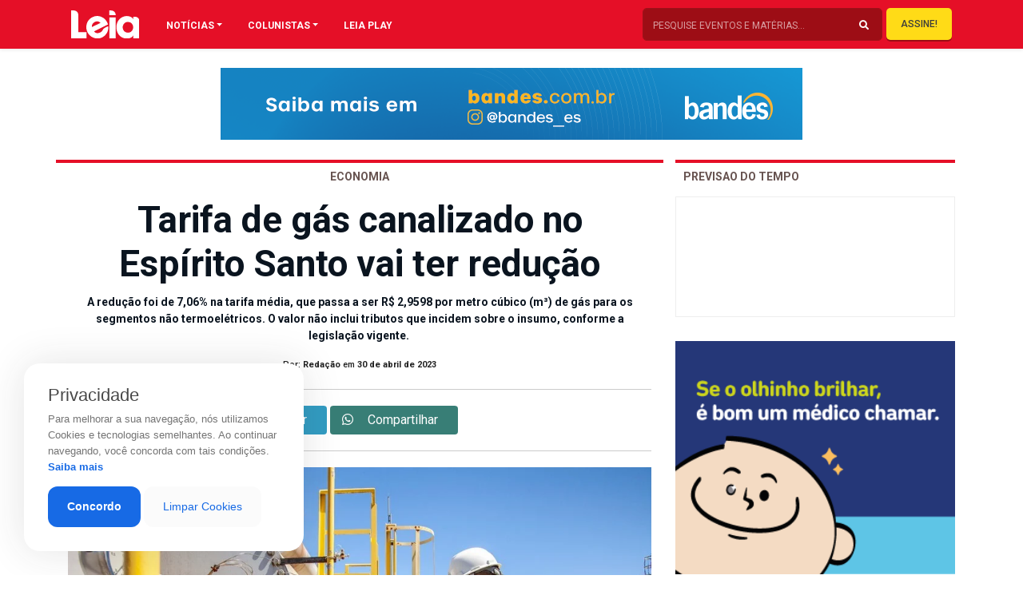

--- FILE ---
content_type: text/html; charset=UTF-8
request_url: https://revistaleia.com/tarifa-de-gas-canalizado-no-espirito-santo-vai-ter-reducao/
body_size: 19349
content:
<!doctype html>
<html lang="pt-BR" class="no-js">

<head>
            
        <meta charset="UTF-8"/>
        <meta http-equiv="X-UA-Compatible" content="IE=edge">
        <meta http-equiv="content-type" content="text/html; charset=UTF-8" />
        <meta name="viewport" content="width=device-width, initial-scale=1.0">
        <meta name="robots" content="index, follow">
        <meta name="theme-color" content="#E50F27">
        <meta name="description" content="Oferecendo sempre o melhor da gastronomia, eventos, entretenimento e atualidades de Cachoeiro">
    

        <link rel="apple-touch-icon-precomposed" href="https://revistaleia.com/wp-content/themes/LOAD/_assets/images/fav.jpg"/>
        <link rel="apple-touch-icon-precomposed" sizes="72x72" href="https://revistaleia.com/wp-content/themes/LOAD/_assets/images/fav.jpg"/>
        <link rel="shortcut icon" href="https://revistaleia.com/wp-content/themes/LOAD/_assets/images/fav.jpg"/>
        
        <link rel='dns-prefetch' href='//s.w.org' />
        <link rel="pingback" href="https://revistaleia.com/xmlrpc.php">

        <link rel="stylesheet" href="https://stackpath.bootstrapcdn.com/bootstrap/4.1.3/css/bootstrap.min.css" integrity="sha384-MCw98/SFnGE8fJT3GXwEOngsV7Zt27NXFoaoApmYm81iuXoPkFOJwJ8ERdknLPMO" crossorigin="anonymous">
        <link rel="stylesheet" href="https://use.fontawesome.com/releases/v5.7.1/css/all.css" integrity="sha384-fnmOCqbTlWIlj8LyTjo7mOUStjsKC4pOpQbqyi7RrhN7udi9RwhKkMHpvLbHG9Sr" crossorigin="anonymous">
        <link rel="stylesheet" href="https://cdnjs.cloudflare.com/ajax/libs/OwlCarousel2/2.3.4/assets/owl.carousel.min.css" integrity="sha256-UhQQ4fxEeABh4JrcmAJ1+16id/1dnlOEVCFOxDef9Lw=" crossorigin="anonymous" />
        <link rel="stylesheet" href="https://cdnjs.cloudflare.com/ajax/libs/OwlCarousel2/2.3.4/assets/owl.theme.default.css" integrity="sha256-nXBV7Gr2lU0t+AwKsnS05DYtzZ81oYTXS6kj7LBQHfM=" crossorigin="anonymous" />
        <link rel="stylesheet" href="https://cdnjs.cloudflare.com/ajax/libs/OwlCarousel2/2.3.4/assets/owl.theme.green.min.css" integrity="sha256-xAPiyaYLsJkRp8VxEwi9Cl5qPxyqLO0U5aJwyRRiOKA=" crossorigin="anonymous" />
        <link rel="stylesheet" href="https://cdnjs.cloudflare.com/ajax/libs/flexslider/2.7.1/flexslider.min.css" integrity="sha256-ix4NEiyExf0o9g2FKaOSmi++y3NuwbRLiL3Ahw+IX8s=" crossorigin="anonymous" />
        <link rel="stylesheet" href="https://revistaleia.com/wp-content/themes/LOAD/_assets/vendor/animate/css/animations.css">


            
        <title>
            Tarifa de gás canalizado no Espírito Santo vai ter redução | Leia        </title>    
    <meta name='robots' content='index, follow, max-image-preview:large, max-snippet:-1, max-video-preview:-1' />
	<style>img:is([sizes="auto" i], [sizes^="auto," i]) { contain-intrinsic-size: 3000px 1500px }</style>
	
	<!-- This site is optimized with the Yoast SEO plugin v26.4 - https://yoast.com/wordpress/plugins/seo/ -->
	<link rel="canonical" href="https://revistaleia.com/tarifa-de-gas-canalizado-no-espirito-santo-vai-ter-reducao/" />
	<meta property="og:locale" content="pt_BR" />
	<meta property="og:type" content="article" />
	<meta property="og:title" content="Tarifa de gás canalizado no Espírito Santo vai ter redução - Leia" />
	<meta property="og:description" content="&nbsp; A Agência de Regulação de Serviços Públicos do Espírito Santo (ARSP), por meio da Decisão ARSP/DE Nº 002, de 20 de abril de 2023, homologou reajuste negativo das tarifas praticadas pela ES Gás, concessionária responsável pelos serviços de distribuição de gás natural canalizado no Estado. Os novos preços do gás natural passam a ser [&hellip;]" />
	<meta property="og:url" content="https://revistaleia.com/tarifa-de-gas-canalizado-no-espirito-santo-vai-ter-reducao/" />
	<meta property="og:site_name" content="Leia" />
	<meta property="article:published_time" content="2023-04-30T16:30:36+00:00" />
	<meta property="og:image" content="https://revistaleia.com/wp-content/uploads/2023/04/ES-GAS-001-1.jpeg" />
	<meta property="og:image:width" content="960" />
	<meta property="og:image:height" content="640" />
	<meta property="og:image:type" content="image/jpeg" />
	<meta name="author" content="Revista Leia" />
	<meta name="twitter:card" content="summary_large_image" />
	<meta name="twitter:label1" content="Escrito por" />
	<meta name="twitter:data1" content="Revista Leia" />
	<meta name="twitter:label2" content="Est. tempo de leitura" />
	<meta name="twitter:data2" content="3 minutos" />
	<script type="application/ld+json" class="yoast-schema-graph">{"@context":"https://schema.org","@graph":[{"@type":"WebPage","@id":"https://revistaleia.com/tarifa-de-gas-canalizado-no-espirito-santo-vai-ter-reducao/","url":"https://revistaleia.com/tarifa-de-gas-canalizado-no-espirito-santo-vai-ter-reducao/","name":"Tarifa de gás canalizado no Espírito Santo vai ter redução - Leia","isPartOf":{"@id":"https://revistaleia.com/#website"},"primaryImageOfPage":{"@id":"https://revistaleia.com/tarifa-de-gas-canalizado-no-espirito-santo-vai-ter-reducao/#primaryimage"},"image":{"@id":"https://revistaleia.com/tarifa-de-gas-canalizado-no-espirito-santo-vai-ter-reducao/#primaryimage"},"thumbnailUrl":"https://revistaleia.com/wp-content/uploads/2023/04/ES-GAS-001-1.jpeg","datePublished":"2023-04-30T16:30:36+00:00","author":{"@id":"https://revistaleia.com/#/schema/person/847151f3e44006b86292d85e6f7e0b6c"},"breadcrumb":{"@id":"https://revistaleia.com/tarifa-de-gas-canalizado-no-espirito-santo-vai-ter-reducao/#breadcrumb"},"inLanguage":"pt-BR","potentialAction":[{"@type":"ReadAction","target":["https://revistaleia.com/tarifa-de-gas-canalizado-no-espirito-santo-vai-ter-reducao/"]}]},{"@type":"ImageObject","inLanguage":"pt-BR","@id":"https://revistaleia.com/tarifa-de-gas-canalizado-no-espirito-santo-vai-ter-reducao/#primaryimage","url":"https://revistaleia.com/wp-content/uploads/2023/04/ES-GAS-001-1.jpeg","contentUrl":"https://revistaleia.com/wp-content/uploads/2023/04/ES-GAS-001-1.jpeg","width":960,"height":640},{"@type":"BreadcrumbList","@id":"https://revistaleia.com/tarifa-de-gas-canalizado-no-espirito-santo-vai-ter-reducao/#breadcrumb","itemListElement":[{"@type":"ListItem","position":1,"name":"Início","item":"https://revistaleia.com/"},{"@type":"ListItem","position":2,"name":"Tarifa de gás canalizado no Espírito Santo vai ter redução"}]},{"@type":"WebSite","@id":"https://revistaleia.com/#website","url":"https://revistaleia.com/","name":"Leia","description":"Oferecendo sempre o melhor da gastronomia, eventos, entretenimento e atualidades de Cachoeiro","potentialAction":[{"@type":"SearchAction","target":{"@type":"EntryPoint","urlTemplate":"https://revistaleia.com/?s={search_term_string}"},"query-input":{"@type":"PropertyValueSpecification","valueRequired":true,"valueName":"search_term_string"}}],"inLanguage":"pt-BR"},{"@type":"Person","@id":"https://revistaleia.com/#/schema/person/847151f3e44006b86292d85e6f7e0b6c","name":"Revista Leia","image":{"@type":"ImageObject","inLanguage":"pt-BR","@id":"https://revistaleia.com/#/schema/person/image/","url":"https://secure.gravatar.com/avatar/69a20a1e45e9cbb801ad1e581d7a1290bf81a6e9ce137396de22aad0ce8ad6bb?s=96&d=mm&r=g","contentUrl":"https://secure.gravatar.com/avatar/69a20a1e45e9cbb801ad1e581d7a1290bf81a6e9ce137396de22aad0ce8ad6bb?s=96&d=mm&r=g","caption":"Revista Leia"},"url":"https://revistaleia.com/author/leia/"}]}</script>
	<!-- / Yoast SEO plugin. -->


<link rel='dns-prefetch' href='//www.googletagmanager.com' />
<script type="text/javascript">
/* <![CDATA[ */
window._wpemojiSettings = {"baseUrl":"https:\/\/s.w.org\/images\/core\/emoji\/16.0.1\/72x72\/","ext":".png","svgUrl":"https:\/\/s.w.org\/images\/core\/emoji\/16.0.1\/svg\/","svgExt":".svg","source":{"concatemoji":"https:\/\/revistaleia.com\/wp-includes\/js\/wp-emoji-release.min.js?ver=6.8.3"}};
/*! This file is auto-generated */
!function(s,n){var o,i,e;function c(e){try{var t={supportTests:e,timestamp:(new Date).valueOf()};sessionStorage.setItem(o,JSON.stringify(t))}catch(e){}}function p(e,t,n){e.clearRect(0,0,e.canvas.width,e.canvas.height),e.fillText(t,0,0);var t=new Uint32Array(e.getImageData(0,0,e.canvas.width,e.canvas.height).data),a=(e.clearRect(0,0,e.canvas.width,e.canvas.height),e.fillText(n,0,0),new Uint32Array(e.getImageData(0,0,e.canvas.width,e.canvas.height).data));return t.every(function(e,t){return e===a[t]})}function u(e,t){e.clearRect(0,0,e.canvas.width,e.canvas.height),e.fillText(t,0,0);for(var n=e.getImageData(16,16,1,1),a=0;a<n.data.length;a++)if(0!==n.data[a])return!1;return!0}function f(e,t,n,a){switch(t){case"flag":return n(e,"\ud83c\udff3\ufe0f\u200d\u26a7\ufe0f","\ud83c\udff3\ufe0f\u200b\u26a7\ufe0f")?!1:!n(e,"\ud83c\udde8\ud83c\uddf6","\ud83c\udde8\u200b\ud83c\uddf6")&&!n(e,"\ud83c\udff4\udb40\udc67\udb40\udc62\udb40\udc65\udb40\udc6e\udb40\udc67\udb40\udc7f","\ud83c\udff4\u200b\udb40\udc67\u200b\udb40\udc62\u200b\udb40\udc65\u200b\udb40\udc6e\u200b\udb40\udc67\u200b\udb40\udc7f");case"emoji":return!a(e,"\ud83e\udedf")}return!1}function g(e,t,n,a){var r="undefined"!=typeof WorkerGlobalScope&&self instanceof WorkerGlobalScope?new OffscreenCanvas(300,150):s.createElement("canvas"),o=r.getContext("2d",{willReadFrequently:!0}),i=(o.textBaseline="top",o.font="600 32px Arial",{});return e.forEach(function(e){i[e]=t(o,e,n,a)}),i}function t(e){var t=s.createElement("script");t.src=e,t.defer=!0,s.head.appendChild(t)}"undefined"!=typeof Promise&&(o="wpEmojiSettingsSupports",i=["flag","emoji"],n.supports={everything:!0,everythingExceptFlag:!0},e=new Promise(function(e){s.addEventListener("DOMContentLoaded",e,{once:!0})}),new Promise(function(t){var n=function(){try{var e=JSON.parse(sessionStorage.getItem(o));if("object"==typeof e&&"number"==typeof e.timestamp&&(new Date).valueOf()<e.timestamp+604800&&"object"==typeof e.supportTests)return e.supportTests}catch(e){}return null}();if(!n){if("undefined"!=typeof Worker&&"undefined"!=typeof OffscreenCanvas&&"undefined"!=typeof URL&&URL.createObjectURL&&"undefined"!=typeof Blob)try{var e="postMessage("+g.toString()+"("+[JSON.stringify(i),f.toString(),p.toString(),u.toString()].join(",")+"));",a=new Blob([e],{type:"text/javascript"}),r=new Worker(URL.createObjectURL(a),{name:"wpTestEmojiSupports"});return void(r.onmessage=function(e){c(n=e.data),r.terminate(),t(n)})}catch(e){}c(n=g(i,f,p,u))}t(n)}).then(function(e){for(var t in e)n.supports[t]=e[t],n.supports.everything=n.supports.everything&&n.supports[t],"flag"!==t&&(n.supports.everythingExceptFlag=n.supports.everythingExceptFlag&&n.supports[t]);n.supports.everythingExceptFlag=n.supports.everythingExceptFlag&&!n.supports.flag,n.DOMReady=!1,n.readyCallback=function(){n.DOMReady=!0}}).then(function(){return e}).then(function(){var e;n.supports.everything||(n.readyCallback(),(e=n.source||{}).concatemoji?t(e.concatemoji):e.wpemoji&&e.twemoji&&(t(e.twemoji),t(e.wpemoji)))}))}((window,document),window._wpemojiSettings);
/* ]]> */
</script>
<style id='wp-emoji-styles-inline-css' type='text/css'>

	img.wp-smiley, img.emoji {
		display: inline !important;
		border: none !important;
		box-shadow: none !important;
		height: 1em !important;
		width: 1em !important;
		margin: 0 0.07em !important;
		vertical-align: -0.1em !important;
		background: none !important;
		padding: 0 !important;
	}
</style>
<link rel='stylesheet' id='wp-block-library-css' href='https://revistaleia.com/wp-includes/css/dist/block-library/style.min.css?ver=6.8.3' type='text/css' media='all' />
<style id='classic-theme-styles-inline-css' type='text/css'>
/*! This file is auto-generated */
.wp-block-button__link{color:#fff;background-color:#32373c;border-radius:9999px;box-shadow:none;text-decoration:none;padding:calc(.667em + 2px) calc(1.333em + 2px);font-size:1.125em}.wp-block-file__button{background:#32373c;color:#fff;text-decoration:none}
</style>
<style id='global-styles-inline-css' type='text/css'>
:root{--wp--preset--aspect-ratio--square: 1;--wp--preset--aspect-ratio--4-3: 4/3;--wp--preset--aspect-ratio--3-4: 3/4;--wp--preset--aspect-ratio--3-2: 3/2;--wp--preset--aspect-ratio--2-3: 2/3;--wp--preset--aspect-ratio--16-9: 16/9;--wp--preset--aspect-ratio--9-16: 9/16;--wp--preset--color--black: #000000;--wp--preset--color--cyan-bluish-gray: #abb8c3;--wp--preset--color--white: #ffffff;--wp--preset--color--pale-pink: #f78da7;--wp--preset--color--vivid-red: #cf2e2e;--wp--preset--color--luminous-vivid-orange: #ff6900;--wp--preset--color--luminous-vivid-amber: #fcb900;--wp--preset--color--light-green-cyan: #7bdcb5;--wp--preset--color--vivid-green-cyan: #00d084;--wp--preset--color--pale-cyan-blue: #8ed1fc;--wp--preset--color--vivid-cyan-blue: #0693e3;--wp--preset--color--vivid-purple: #9b51e0;--wp--preset--gradient--vivid-cyan-blue-to-vivid-purple: linear-gradient(135deg,rgba(6,147,227,1) 0%,rgb(155,81,224) 100%);--wp--preset--gradient--light-green-cyan-to-vivid-green-cyan: linear-gradient(135deg,rgb(122,220,180) 0%,rgb(0,208,130) 100%);--wp--preset--gradient--luminous-vivid-amber-to-luminous-vivid-orange: linear-gradient(135deg,rgba(252,185,0,1) 0%,rgba(255,105,0,1) 100%);--wp--preset--gradient--luminous-vivid-orange-to-vivid-red: linear-gradient(135deg,rgba(255,105,0,1) 0%,rgb(207,46,46) 100%);--wp--preset--gradient--very-light-gray-to-cyan-bluish-gray: linear-gradient(135deg,rgb(238,238,238) 0%,rgb(169,184,195) 100%);--wp--preset--gradient--cool-to-warm-spectrum: linear-gradient(135deg,rgb(74,234,220) 0%,rgb(151,120,209) 20%,rgb(207,42,186) 40%,rgb(238,44,130) 60%,rgb(251,105,98) 80%,rgb(254,248,76) 100%);--wp--preset--gradient--blush-light-purple: linear-gradient(135deg,rgb(255,206,236) 0%,rgb(152,150,240) 100%);--wp--preset--gradient--blush-bordeaux: linear-gradient(135deg,rgb(254,205,165) 0%,rgb(254,45,45) 50%,rgb(107,0,62) 100%);--wp--preset--gradient--luminous-dusk: linear-gradient(135deg,rgb(255,203,112) 0%,rgb(199,81,192) 50%,rgb(65,88,208) 100%);--wp--preset--gradient--pale-ocean: linear-gradient(135deg,rgb(255,245,203) 0%,rgb(182,227,212) 50%,rgb(51,167,181) 100%);--wp--preset--gradient--electric-grass: linear-gradient(135deg,rgb(202,248,128) 0%,rgb(113,206,126) 100%);--wp--preset--gradient--midnight: linear-gradient(135deg,rgb(2,3,129) 0%,rgb(40,116,252) 100%);--wp--preset--font-size--small: 13px;--wp--preset--font-size--medium: 20px;--wp--preset--font-size--large: 36px;--wp--preset--font-size--x-large: 42px;--wp--preset--spacing--20: 0.44rem;--wp--preset--spacing--30: 0.67rem;--wp--preset--spacing--40: 1rem;--wp--preset--spacing--50: 1.5rem;--wp--preset--spacing--60: 2.25rem;--wp--preset--spacing--70: 3.38rem;--wp--preset--spacing--80: 5.06rem;--wp--preset--shadow--natural: 6px 6px 9px rgba(0, 0, 0, 0.2);--wp--preset--shadow--deep: 12px 12px 50px rgba(0, 0, 0, 0.4);--wp--preset--shadow--sharp: 6px 6px 0px rgba(0, 0, 0, 0.2);--wp--preset--shadow--outlined: 6px 6px 0px -3px rgba(255, 255, 255, 1), 6px 6px rgba(0, 0, 0, 1);--wp--preset--shadow--crisp: 6px 6px 0px rgba(0, 0, 0, 1);}:where(.is-layout-flex){gap: 0.5em;}:where(.is-layout-grid){gap: 0.5em;}body .is-layout-flex{display: flex;}.is-layout-flex{flex-wrap: wrap;align-items: center;}.is-layout-flex > :is(*, div){margin: 0;}body .is-layout-grid{display: grid;}.is-layout-grid > :is(*, div){margin: 0;}:where(.wp-block-columns.is-layout-flex){gap: 2em;}:where(.wp-block-columns.is-layout-grid){gap: 2em;}:where(.wp-block-post-template.is-layout-flex){gap: 1.25em;}:where(.wp-block-post-template.is-layout-grid){gap: 1.25em;}.has-black-color{color: var(--wp--preset--color--black) !important;}.has-cyan-bluish-gray-color{color: var(--wp--preset--color--cyan-bluish-gray) !important;}.has-white-color{color: var(--wp--preset--color--white) !important;}.has-pale-pink-color{color: var(--wp--preset--color--pale-pink) !important;}.has-vivid-red-color{color: var(--wp--preset--color--vivid-red) !important;}.has-luminous-vivid-orange-color{color: var(--wp--preset--color--luminous-vivid-orange) !important;}.has-luminous-vivid-amber-color{color: var(--wp--preset--color--luminous-vivid-amber) !important;}.has-light-green-cyan-color{color: var(--wp--preset--color--light-green-cyan) !important;}.has-vivid-green-cyan-color{color: var(--wp--preset--color--vivid-green-cyan) !important;}.has-pale-cyan-blue-color{color: var(--wp--preset--color--pale-cyan-blue) !important;}.has-vivid-cyan-blue-color{color: var(--wp--preset--color--vivid-cyan-blue) !important;}.has-vivid-purple-color{color: var(--wp--preset--color--vivid-purple) !important;}.has-black-background-color{background-color: var(--wp--preset--color--black) !important;}.has-cyan-bluish-gray-background-color{background-color: var(--wp--preset--color--cyan-bluish-gray) !important;}.has-white-background-color{background-color: var(--wp--preset--color--white) !important;}.has-pale-pink-background-color{background-color: var(--wp--preset--color--pale-pink) !important;}.has-vivid-red-background-color{background-color: var(--wp--preset--color--vivid-red) !important;}.has-luminous-vivid-orange-background-color{background-color: var(--wp--preset--color--luminous-vivid-orange) !important;}.has-luminous-vivid-amber-background-color{background-color: var(--wp--preset--color--luminous-vivid-amber) !important;}.has-light-green-cyan-background-color{background-color: var(--wp--preset--color--light-green-cyan) !important;}.has-vivid-green-cyan-background-color{background-color: var(--wp--preset--color--vivid-green-cyan) !important;}.has-pale-cyan-blue-background-color{background-color: var(--wp--preset--color--pale-cyan-blue) !important;}.has-vivid-cyan-blue-background-color{background-color: var(--wp--preset--color--vivid-cyan-blue) !important;}.has-vivid-purple-background-color{background-color: var(--wp--preset--color--vivid-purple) !important;}.has-black-border-color{border-color: var(--wp--preset--color--black) !important;}.has-cyan-bluish-gray-border-color{border-color: var(--wp--preset--color--cyan-bluish-gray) !important;}.has-white-border-color{border-color: var(--wp--preset--color--white) !important;}.has-pale-pink-border-color{border-color: var(--wp--preset--color--pale-pink) !important;}.has-vivid-red-border-color{border-color: var(--wp--preset--color--vivid-red) !important;}.has-luminous-vivid-orange-border-color{border-color: var(--wp--preset--color--luminous-vivid-orange) !important;}.has-luminous-vivid-amber-border-color{border-color: var(--wp--preset--color--luminous-vivid-amber) !important;}.has-light-green-cyan-border-color{border-color: var(--wp--preset--color--light-green-cyan) !important;}.has-vivid-green-cyan-border-color{border-color: var(--wp--preset--color--vivid-green-cyan) !important;}.has-pale-cyan-blue-border-color{border-color: var(--wp--preset--color--pale-cyan-blue) !important;}.has-vivid-cyan-blue-border-color{border-color: var(--wp--preset--color--vivid-cyan-blue) !important;}.has-vivid-purple-border-color{border-color: var(--wp--preset--color--vivid-purple) !important;}.has-vivid-cyan-blue-to-vivid-purple-gradient-background{background: var(--wp--preset--gradient--vivid-cyan-blue-to-vivid-purple) !important;}.has-light-green-cyan-to-vivid-green-cyan-gradient-background{background: var(--wp--preset--gradient--light-green-cyan-to-vivid-green-cyan) !important;}.has-luminous-vivid-amber-to-luminous-vivid-orange-gradient-background{background: var(--wp--preset--gradient--luminous-vivid-amber-to-luminous-vivid-orange) !important;}.has-luminous-vivid-orange-to-vivid-red-gradient-background{background: var(--wp--preset--gradient--luminous-vivid-orange-to-vivid-red) !important;}.has-very-light-gray-to-cyan-bluish-gray-gradient-background{background: var(--wp--preset--gradient--very-light-gray-to-cyan-bluish-gray) !important;}.has-cool-to-warm-spectrum-gradient-background{background: var(--wp--preset--gradient--cool-to-warm-spectrum) !important;}.has-blush-light-purple-gradient-background{background: var(--wp--preset--gradient--blush-light-purple) !important;}.has-blush-bordeaux-gradient-background{background: var(--wp--preset--gradient--blush-bordeaux) !important;}.has-luminous-dusk-gradient-background{background: var(--wp--preset--gradient--luminous-dusk) !important;}.has-pale-ocean-gradient-background{background: var(--wp--preset--gradient--pale-ocean) !important;}.has-electric-grass-gradient-background{background: var(--wp--preset--gradient--electric-grass) !important;}.has-midnight-gradient-background{background: var(--wp--preset--gradient--midnight) !important;}.has-small-font-size{font-size: var(--wp--preset--font-size--small) !important;}.has-medium-font-size{font-size: var(--wp--preset--font-size--medium) !important;}.has-large-font-size{font-size: var(--wp--preset--font-size--large) !important;}.has-x-large-font-size{font-size: var(--wp--preset--font-size--x-large) !important;}
:where(.wp-block-post-template.is-layout-flex){gap: 1.25em;}:where(.wp-block-post-template.is-layout-grid){gap: 1.25em;}
:where(.wp-block-columns.is-layout-flex){gap: 2em;}:where(.wp-block-columns.is-layout-grid){gap: 2em;}
:root :where(.wp-block-pullquote){font-size: 1.5em;line-height: 1.6;}
</style>
<link rel='stylesheet' id='contact-form-7-css' href='https://revistaleia.com/wp-content/plugins/contact-form-7/includes/css/styles.css?ver=6.1.3' type='text/css' media='all' />
<link rel='stylesheet' id='style-css' href='https://revistaleia.com/wp-content/themes/LOAD/style.css?ver=6.8.3' type='text/css' media='all' />
<link rel='stylesheet' id='menu-css' href='https://revistaleia.com/wp-content/themes/LOAD/_assets/css/menu.css?ver=1618689497' type='text/css' media='all' />
<link rel='stylesheet' id='custom-css' href='https://revistaleia.com/wp-content/themes/LOAD/_assets/css/custom.css?ver=1626381485' type='text/css' media='all' />
<link rel="https://api.w.org/" href="https://revistaleia.com/wp-json/" /><link rel="alternate" title="JSON" type="application/json" href="https://revistaleia.com/wp-json/wp/v2/posts/30180" /><link rel="EditURI" type="application/rsd+xml" title="RSD" href="https://revistaleia.com/xmlrpc.php?rsd" />
<link rel='shortlink' href='https://revistaleia.com/?p=30180' />
<link rel="alternate" title="oEmbed (JSON)" type="application/json+oembed" href="https://revistaleia.com/wp-json/oembed/1.0/embed?url=https%3A%2F%2Frevistaleia.com%2Ftarifa-de-gas-canalizado-no-espirito-santo-vai-ter-reducao%2F" />
<link rel="alternate" title="oEmbed (XML)" type="text/xml+oembed" href="https://revistaleia.com/wp-json/oembed/1.0/embed?url=https%3A%2F%2Frevistaleia.com%2Ftarifa-de-gas-canalizado-no-espirito-santo-vai-ter-reducao%2F&#038;format=xml" />
<meta name="generator" content="Site Kit by Google 1.166.0" />    <script data-ad-client="ca-pub-8743277626218338" async src="https://pagead2.googlesyndication.com/pagead/js/adsbygoogle.js"></script>
    <script async defer crossorigin="anonymous" src="https://connect.facebook.net/pt_BR/sdk.js#xfbml=1&version=v4.0&appId=616032402428663&autoLogAppEvents=1"></script>

</head>

<body data-rsssl=1 class="over">
    <!-- <div id="trans" class="load"></div> -->
    <div class="push">
        <nav class="navbar navbar-expand-lg navbar-light shadow-sm fixed-top">
            <div class="container">
                <div class="container">
                    <div class="row">
                        <div class="col-lg-1 col-10 px-1">
                            <a href="#menu" class="menu-link menumobilehddek">
                                <button class="menu-burger link" aria-label="Main Menu">
                                    <svg width="42" height="42" viewBox="0 0 100 100">
                                        <path class="line line1" d="M 20,29.000046 H 80.000231 C 80.000231,29.000046 94.498839,28.817352 94.532987,66.711331 94.543142,77.980673 90.966081,81.670246 85.259173,81.668997 79.552261,81.667751 75.000211,74.999942 75.000211,74.999942 L 25.000021,25.000058" />
                                        <path class="line line2" d="M 20,50 H 80" />
                                        <path class="line line3" d="M 20,70.999954 H 80.000231 C 80.000231,70.999954 94.498839,71.182648 94.532987,33.288669 94.543142,22.019327 90.966081,18.329754 85.259173,18.331003 79.552261,18.332249 75.000211,25.000058 75.000211,25.000058 L 25.000021,74.999942" />
                                    </svg>
                                </button>
                            </a>
                            <a href='https://revistaleia.com' class='opaco1'> <img class="logo-top" id="logoprincipal" src="https://revistaleia.com/wp-content/themes/LOAD/_assets/img/logo-leia.svg"></a>
                        </div>

                        <div class="col-lg-11 pr-1 menuebusca">

                            <div id="navbarContent" class="collapse navbar-collapse pc-menuleia">
                                <ul class="navbar-nav">
                                    <li class="nav-item dropdown megamenu"><a id="megamneu" href="" data-toggle="dropdown" aria-haspopup="true" aria-expanded="false" class="nav-link nav-link-base dropdown-toggle font-weight-bold text-uppercase">NOTÍCIAS</a>
                                        <div aria-labelledby="megamneu" class="dropdown-menu border-0 p-0 m-0">
                                            <div class="container">
                                                <div class="row bg-white rounded-0 m-0 shadow-sm p-1">
                                                    <div class="col-lg-7 col-xl-8">

                                                        <div class="row">
                                                            <div class="col-lg-12 mb-4">
                                                                <ul class="list-unstyled mt-4">
                                                                    	<li class="cat-item cat-item-58"><a href="https://revistaleia.com/categorias/ambiente/">Ambiente</a>
</li>
	<li class="cat-item cat-item-52"><a href="https://revistaleia.com/categorias/artigo/">Artigo</a>
</li>
	<li class="cat-item cat-item-51"><a href="https://revistaleia.com/categorias/beleza/">Beleza</a>
</li>
	<li class="cat-item cat-item-68"><a href="https://revistaleia.com/categorias/bichos/">Bichos</a>
</li>
	<li class="cat-item cat-item-151"><a href="https://revistaleia.com/categorias/branded-content/">Branded content</a>
</li>
	<li class="cat-item cat-item-25"><a href="https://revistaleia.com/categorias/brasil/">Brasil</a>
</li>
	<li class="cat-item cat-item-14"><a href="https://revistaleia.com/categorias/cidades/">Cidades</a>
</li>
	<li class="cat-item cat-item-56"><a href="https://revistaleia.com/categorias/ciencia/">Ciência</a>
</li>
	<li class="cat-item cat-item-63"><a href="https://revistaleia.com/categorias/cinema/">Cinema</a>
</li>
	<li class="cat-item cat-item-62"><a href="https://revistaleia.com/categorias/comportamento/">Comportamento</a>
</li>
	<li class="cat-item cat-item-57"><a href="https://revistaleia.com/categorias/cotidiano/">Cotidiano</a>
</li>
	<li class="cat-item cat-item-19"><a href="https://revistaleia.com/categorias/cronicas/">Crônicas</a>
</li>
	<li class="cat-item cat-item-30"><a href="https://revistaleia.com/categorias/cultura/">Cultura</a>
</li>
	<li class="cat-item cat-item-16"><a href="https://revistaleia.com/categorias/decoracao/">Decoração</a>
</li>
	<li class="cat-item cat-item-47"><a href="https://revistaleia.com/categorias/dermatips/">Dermatips</a>
</li>
	<li class="cat-item cat-item-17"><a href="https://revistaleia.com/categorias/economia/">Economia</a>
</li>
	<li class="cat-item cat-item-31"><a href="https://revistaleia.com/categorias/educacao/">Educação</a>
</li>
	<li class="cat-item cat-item-32"><a href="https://revistaleia.com/categorias/entretenimento/">Entretenimento</a>
</li>
	<li class="cat-item cat-item-10"><a href="https://revistaleia.com/categorias/entrevista/">Entrevista</a>
</li>
	<li class="cat-item cat-item-69"><a href="https://revistaleia.com/categorias/especial/">Especial</a>
</li>
	<li class="cat-item cat-item-38"><a href="https://revistaleia.com/categorias/esporte/">Esporte</a>
</li>
	<li class="cat-item cat-item-65"><a href="https://revistaleia.com/categorias/geral/">Geral</a>
</li>
	<li class="cat-item cat-item-49"><a href="https://revistaleia.com/categorias/life-style/">Life Style</a>
</li>
	<li class="cat-item cat-item-64"><a href="https://revistaleia.com/categorias/mercado/">Mercado</a>
</li>
	<li class="cat-item cat-item-4"><a href="https://revistaleia.com/categorias/moda/">Moda</a>
</li>
	<li class="cat-item cat-item-66"><a href="https://revistaleia.com/categorias/motor/">Motor</a>
</li>
	<li class="cat-item cat-item-1"><a href="https://revistaleia.com/categorias/sem-categoria/">Mundo</a>
</li>
	<li class="cat-item cat-item-53"><a href="https://revistaleia.com/categorias/musica/">Música</a>
</li>
	<li class="cat-item cat-item-2"><a href="https://revistaleia.com/categorias/paladar/">Paladar</a>
</li>
	<li class="cat-item cat-item-6"><a href="https://revistaleia.com/categorias/politica/">Política</a>
</li>
	<li class="cat-item cat-item-152"><a href="https://revistaleia.com/categorias/publieditorial/">Publieditorial</a>
</li>
	<li class="cat-item cat-item-55"><a href="https://revistaleia.com/categorias/religiao/">Religião</a>
</li>
	<li class="cat-item cat-item-7"><a href="https://revistaleia.com/categorias/saude/">Saúde</a>
</li>
	<li class="cat-item cat-item-70"><a href="https://revistaleia.com/categorias/seguranca/">Segurança</a>
</li>
	<li class="cat-item cat-item-5"><a href="https://revistaleia.com/categorias/sociedade/">Sociedade</a>
</li>
	<li class="cat-item cat-item-35"><a href="https://revistaleia.com/categorias/tecnologia/">Tecnologia</a>
</li>
	<li class="cat-item cat-item-18"><a href="https://revistaleia.com/categorias/turismo/">Turismo</a>
</li>
	<li class="cat-item cat-item-67"><a href="https://revistaleia.com/categorias/vinhos/">Vinhos</a>
</li>
                                                                </ul>
                                                            </div>
                                                        </div>
                                                    </div>
                                                    <div class="col-lg-5 col-xl-4 px-0 d-none d-lg-block">
                                                        					<a href="https://www.acacci.org.br"target="_blank""> <img class="imgbannerQuadro" src="https://revistaleia.com/wp-content/uploads/2025/09/acacciquadr-1.gif" alt="" title="Detran"></a>
			                                                    </div>
                                                </div>
                                            </div>
                                        </div>
                                    </li>
                                    <li class="nav-item dropdown megamenu"><a id="megamneux" href="" data-toggle="dropdown" aria-haspopup="true" aria-expanded="false" class="nav-link nav-link-base dropdown-toggle font-weight-bold text-uppercase">COLUNISTAS</a>
                                        <div aria-labelledby="megamneux" class="dropdown-menu border-0 p-0 m-0">
                                            <div class="container">
                                                <div class="row bg-white rounded-0 m-0 shadow-sm p-1">
                                                    <div class="col-lg-7 col-xl-8">

                                                        <div class="row">
                                                            <div class="col-lg-12 mb-4">
                                                                <ul class="list-unstyled mt-4">
                                                                                                                                        <li class="cat-item"><a href="https://revistaleia.com/colunistas/receitas-e-temperos/">Camila Misse</a>
                                                                    </li>
                                                                                                                                        <li class="cat-item"><a href="https://revistaleia.com/colunistas/carolina-perovano/">Carolina Perovano</a>
                                                                    </li>
                                                                                                                                        <li class="cat-item"><a href="https://revistaleia.com/colunistas/flaviateixeira/">Flavia Teixeira</a>
                                                                    </li>
                                                                                                                                        <li class="cat-item"><a href="https://revistaleia.com/colunistas/itamar-gurgel/">Itamar Gurgel</a>
                                                                    </li>
                                                                                                                                        <li class="cat-item"><a href="https://revistaleia.com/colunistas/janine-bastos/">Janine Bastos</a>
                                                                    </li>
                                                                                                                                        <li class="cat-item"><a href="https://revistaleia.com/colunistas/marilene-depes/">Marilene Depes</a>
                                                                    </li>
                                                                                                                                        <li class="cat-item"><a href="https://revistaleia.com/colunistas/nicolli-viana/">Nicolle Viana</a>
                                                                    </li>
                                                                                                                                        <li class="cat-item"><a href="https://revistaleia.com/colunistas/poly-rabbi/">Poly Rabbi</a>
                                                                    </li>
                                                                                                                                        <li class="cat-item"><a href="https://revistaleia.com/colunistas/reginamonteiro/">Regina Monteiro</a>
                                                                    </li>
                                                                                                                                        <li class="cat-item"><a href="https://revistaleia.com/colunistas/sergio-damiao/">Sergio Damião</a>
                                                                    </li>
                                                                                                                                        <li class="cat-item"><a href="https://revistaleia.com/colunistas/thais-novaes/">Thais Novaes</a>
                                                                    </li>
                                                                                                                                        <li class="cat-item"><a href="https://revistaleia.com/colunistas/wilson-marcio-depes/">Wilson Márcio Depes</a>
                                                                    </li>
                                                                    
                                                                </ul>
                                                            </div>
                                                        </div>
                                                    </div>
                                                    <div class="col-lg-5 col-xl-4 px-0 d-none d-lg-block">
                                                        					<a href="https://www.acacci.org.br"target="_blank""> <img class="imgbannerQuadro" src="https://revistaleia.com/wp-content/uploads/2025/09/acacciquadr-1.gif" alt="" title="Detran"></a>
			                                                    </div>
                                                </div>
                                            </div>
                                        </div>
                                    </li>
                                    <!-- <li class="nav-item"><a href="" class="nav-link nav-link-base font-weight-bold text-uppercase">EVENTOS</a></li> -->
                                    <li class="nav-item"><a href="https://revistaleia.com/leia-play/" class="nav-link nav-link-base font-weight-bold text-uppercase">LEIA PLAY</a></li>
                                </ul>
                            </div>

                            <div class='pc-buscaleia'>
                                 <form class="form-search" action="https://revistaleia.com/" method="get" accept-charset="utf-8" id="searchform" role="search">
    <input type="text" placeholder="PESQUISE EVENTOS E MATÉRIAS..." name="s" id="s" value="" >
    <button type="submit" id="searchsubmit" value="Search"><i class="fa fa-search"></i></button>
</form>                                <a href="https://revistaleia.com/fale-conosco/" class='btn btn-assine'>ASSINE!</a>
                            </div>

                        </div>
                        <div class="col-2 d-sm-block d-md-none divtopbusca">
                            <a href="#" id="search-btn"><i class="fas fa-search"></i></a>
                            <div id="search-overlay" class="block">
                                <div class="centered">
                                    <div id='search-box'>
                                        <i id="close-btn" class="fa fa-times fa-2x"></i>
                                        <form action='https://revistaleia.com/' class="form-search" id='searchform' method='get' target='_top'>
                                            <input id='search-text' name='s' placeholder='PESQUISE EVENTOS E MATÉRIAS...' type='text' value="" />
                                            <button id='searchsubmit' type='submit'><i class="fas fa-search"></i></button>
                                        </form>
                                    </div>
                                </div>
                            </div>
                        </div> 
                    </div>
                </div>

        </nav>
        <nav id="menu" class="panel" role="navigation">
            <a href='https://revistaleia.com' class='logo-dentromenu'> <img class="logo-top" src="https://revistaleia.com/wp-content/themes/LOAD/_assets/img/leia.png"></a>
            <ul>
                <li class="menu-item"><a href="https://revistaleia.com">Início</a></li>
                <li class="menu-item "><a href="https://revistaleia.com/colunistas/">Colunistas</a></li>
                <li class="menu-item "><a href="https://revistaleia.com/leia-play/">Leia Play</a></li>
                <li class="menu-item "><a href="https://revistaleia.com/fale-conosco/">Assine</a></li>
        </nav><div id="fb-root"></div>
<div class='divconteudo'>

    <div class="bnhome ">
					<a href="https://www.bandes.com.br"target="_blank""> <img class="imgbanner" src="https://revistaleia.com/wp-content/uploads/2025/11/banco.gif" width="728" height="90" alt="" title="Bandes"></a>
			    
</div>    <div class="clearfix"></div>
        <section>
        <div class="container-fluid page-post">
            <div class="container">
                <div class="row">
                    
                    <div class="col-xl-8 materialeia mb-30">
                    	<h4 class="materia-categoria">Economia</h4>
                        <h1 class="materia-titulo">Tarifa de gás canalizado no Espírito Santo vai ter redução</h1>
                        <p class="materia-subtitulo" >A redução foi de 7,06% na tarifa média, que passa a ser R$ 2,9598 por metro cúbico (m³) de gás para os segmentos não termoelétricos. O valor não inclui tributos que incidem sobre o insumo, conforme a legislação vigente. 
</p>
                        <h5> Por: <strong>Redação</strong> em <strong>30 de abril de 2023</strong></h5>
                        <div id='creu'></div>
                        <div class="socialcompartilhabar">
                            <a href="https://www.facebook.com/sharer/sharer.php?u=https://revistaleia.com/tarifa-de-gas-canalizado-no-espirito-santo-vai-ter-reducao/" target='_blank' class="btn btn-brand btn-facebook">
                                <i class="fab fa-facebook fa-fw"></i><span>Compartilhar</span>
                            </a>
                            <a href="https://twitter.com/intent/tweet?text=Tarifa de gás canalizado no Espírito Santo vai ter redução&url=https://revistaleia.com/tarifa-de-gas-canalizado-no-espirito-santo-vai-ter-reducao/" target='_blank' class="btn btn-brand btn-twitter">
                                <i class="fab fa-twitter fa-fw"></i><span>Compartilhar</span>
                            </a>
                            <a href="https://api.whatsapp.com/send?text=Tarifa de gás canalizado no Espírito Santo vai ter redução - https://revistaleia.com/tarifa-de-gas-canalizado-no-espirito-santo-vai-ter-reducao/" data-action="share/whatsapp/share" target='_blank' class="btn btn-brand btn-whatsapp">
                                <i class="fab fa-whatsapp fa-fw"></i><span>Compartilhar</span>
                            </a>
                        </div>

                        
                        <p><img fetchpriority="high" decoding="async" class="size-full wp-image-30181 aligncenter" src="https://revistaleia.com/wp-content/uploads/2023/04/ES-GAS-001-1.jpeg" alt="" width="960" height="640" srcset="https://revistaleia.com/wp-content/uploads/2023/04/ES-GAS-001-1.jpeg 960w, https://revistaleia.com/wp-content/uploads/2023/04/ES-GAS-001-1-300x200.jpeg 300w, https://revistaleia.com/wp-content/uploads/2023/04/ES-GAS-001-1-768x512.jpeg 768w" sizes="(max-width: 960px) 100vw, 960px" /></p>
<p>&nbsp;</p>
<p>A Agência de Regulação de Serviços Públicos do Espírito Santo (ARSP), por meio da Decisão ARSP/DE Nº 002, de 20 de abril de 2023, homologou reajuste negativo das tarifas praticadas pela ES Gás, concessionária responsável pelos serviços de distribuição de gás natural canalizado no Estado. Os novos preços do gás natural passam a ser válidos na próxima segunda-feira (1º).</p>
<p>A redução foi de 7,06% na tarifa média, que passa a ser R$ 2,9598 por metro cúbico (m³) de gás para os segmentos não termoelétricos. O valor não inclui tributos que incidem sobre o insumo, conforme a legislação vigente.</p>
<p>A diretora de Gás Canalizado e Energia da ARSP, Débora Niero, explicou que, quando considerados todos os segmentos não termoelétricos e classes de consumo, obtém-se uma redução de 7.06% na tarifa média.</p>
<p>“A percepção de redução, entretanto, não ocorre de forma linear entre eles. O reajuste negativo se deve ao menor custo de aquisição da molécula, parcela de maior representatividade na tarifa, motivada pela alteração do petróleo Brent, que é o indexador principal, e pela variação do dólar, conforme previsto nos contratos de aquisição de gás e seus aditivos. Contudo, o reajuste considera os demais componentes da tarifa cuja alteração ocorre conforme contratos e regulamento”, frisou Débora Niero.</p>
<p>Atualmente, a tarifa do gás canalizado contempla o preço da molécula, o preço do transporte, a margem de distribuição e a parcela de recuperação. Os tributos são aplicados pela concessionária conforme legislação vigente.</p>
<p><b>Nova Metodologia de Reajuste</p>
<p></b>A ARSP aplicou pela primeira vez a metodologia de reajuste definida na Resolução ARSP Nº 061/2023, que estabelece novos procedimentos para reajustar as tarifas de gás canalizado, por meio do mecanismo da Conta Gráfica para fins de apuração, atualização e compensação dos saldos entre o Preço Médio do Gás, praticado na tabela tarifária, e o Preço do Gás Devido, praticado por cada supridor e/ou transportador.</p>
<p>A tabela de tarifas por segmento e classe, sem tributos, válida a partir do dia 1º de maio de 2023, está disponível em: <a href="https://arsp.es.gov.br/tarifas-gas-natural" target="_blank" rel="noopener" data-saferedirecturl="https://www.google.com/url?q=https://arsp.es.gov.br/tarifas-gas-natural&amp;source=gmail&amp;ust=1682787317205000&amp;usg=AOvVaw1hPba3_4YbaZC3zbbmILOI">https://arsp.es.gov.br/<wbr />tarifas-gas-natural</a> . Também é possível encontrar nesse endereço eletrônico o parecer técnico <strong>ARSP/DP/ASTET Nº 004/2023,</strong> contendo informações pertinentes a esse reajuste tarifário.</p>
                        <div class="clearfix"></div>
                                                <div class="clearfix"></div>
                        <div class="bnhome ">
					<a href="https://www.bandes.com.br"target="_blank""> <img class="imgbanner" src="https://revistaleia.com/wp-content/uploads/2025/11/banco.gif" width="728" height="90" alt="" title="Bandes"></a>
			    
</div>                        <div class="clearfix"></div>
                        
                        <div class="fb-comments" data-href="https://revistaleia.com/tarifa-de-gas-canalizado-no-espirito-santo-vai-ter-reducao/" data-width="100%" data-numposts="5"></div>

                    </div>
                    <div class="col-xl-4 sidebarpost">
                    					<script type="text/javascript">
				var SETTINGS = {};
				SETTINGS.MEDIA_URL = 'https://s.glbimg.com/jo/g1/media/';
				</script>


				<div class="widget hentry widget-previsao-tempo">	
					<h4 class="wigettitulo">Previsao Do Tempo </h4>
				    <div class="conteudo carregando"></div> 
				</div>
					                    	<div class="bninterninho">
                         					<a href="https://www.acacci.org.br"target="_blank""> <img class="imgbannerQuadro" src="https://revistaleia.com/wp-content/uploads/2025/09/acacciquadr-1.gif" alt="" title="Detran"></a>
									</div>

                        <h3>
                            <span> ÚLTIMAS EM  <a href='https://revistaleia.com/categorias/economia/' class='tagcat rounded'>Economia</a></span>
                        </h3>

                                                
                        <a class="linkultimas linkprimeira" href="https://revistaleia.com/procon-de-cachoeiro-da-dicas-para-escapar-de-ciladas-na-black-friday/">
                            <p>Procon de Cachoeiro dá dicas para escapar de ciladas na Black Friday<br><span style="text-transform: uppercase;" >17 de novembro de 2025</span></p>
                        </a>
                        
                        <a class="linkultimas " href="https://revistaleia.com/selita-e-destaque-no-encontro-de-empresarios-no-jaragua-tenis-clube/">
                            <p>Selita é destaque no Encontro de Empresários no Jaraguá Tênis Clube<br><span style="text-transform: uppercase;" >13 de novembro de 2025</span></p>
                        </a>
                        
                        <a class="linkultimas " href="https://revistaleia.com/espirito-santo-e-minas-gerais-se-aproximam-por-investimento-ferroviario/">
                            <p>Espírito Santo e Minas Gerais  se aproximam por investimento ferroviário<br><span style="text-transform: uppercase;" >27 de outubro de 2025</span></p>
                        </a>
                        
                        <a class="linkultimas " href="https://revistaleia.com/comercio-e-servicos-capixabas-devem-movimentar-r-45-bilhoes-no-ultimo-trimestre-do-ano/">
                            <p>Comércio e serviços capixabas devem movimentar R$ 45 bilhões no último trimestre do ano<br><span style="text-transform: uppercase;" >22 de outubro de 2025</span></p>
                        </a>
                        
                        <a class="linkultimas " href="https://revistaleia.com/dia-das-criancas-deve-movimentar-r-2016-milhoes-no-comercio-capixaba/">
                            <p>Dia das Crianças deve movimentar R$ 201,6 milhões no comércio capixaba<br><span style="text-transform: uppercase;" >11 de outubro de 2025</span></p>
                        </a>
                        
                        <a class="linkultimas " href="https://revistaleia.com/setor-atacadista-bate-recorde-e-ja-responde-por-27-de-arrecadacao-de-icms-no-espirito-santo/">
                            <p>Setor atacadista bate recorde e já responde por 27% de arrecadação de ICMS no Espírito Santo<br><span style="text-transform: uppercase;" >3 de outubro de 2025</span></p>
                        </a>
                        
                        <a class="linkultimas " href="https://revistaleia.com/encontro-de-empresarios-reune-liderancas-em-cachoeiro/">
                            <p>Encontro de Empresários reúne lideranças em Cachoeiro<br><span style="text-transform: uppercase;" >1 de outubro de 2025</span></p>
                        </a>
                        
                        <a class="linkultimas " href="https://revistaleia.com/a-importancia-do-plano-de-negocios-para-as-pequenas-e-medias-empresas/">
                            <p>A importância do plano de negócios para as pequenas e médias empresas<br><span style="text-transform: uppercase;" >23 de setembro de 2025</span></p>
                        </a>
                        
                        <a class="linkultimas " href="https://revistaleia.com/exportacoes-do-agronegocio-capixaba-atingem-r-113-bilhoes-nos-primeiros-oito-meses-de-2025/">
                            <p>Exportações do agronegócio capixaba atingem R$ 11,3 bilhões nos primeiros oito meses de 2025<br><span style="text-transform: uppercase;" >19 de setembro de 2025</span></p>
                        </a>
                        
                        <a class="linkultimas " href="https://revistaleia.com/sicredi-alcanca-marco-de-3-mil-agencias-em-todo-o-brasil/">
                            <p>Sicredi alcança marco de 3 mil agências em todo o Brasil<br><span style="text-transform: uppercase;" >12 de setembro de 2025</span></p>
                        </a>
                        
                    </div>
                </div>
            </div>
        </div>
    </section>
    </div>

                                                                        <footer>
                                        <div class="topfoot">
                                            <div class="container-fluid">
                                                <div class="container">
                                                    <div class="row">
                                                        <div class="col-lg-6 offset-lg-4">
                                                            <h4>Notícias</h4>
                                                            <div class='linksnoticias'>
                                                                <ul class="catfoote">
                                                                    	<li class="cat-item cat-item-58"><a href="https://revistaleia.com/categorias/ambiente/">Ambiente</a>
</li>
	<li class="cat-item cat-item-52"><a href="https://revistaleia.com/categorias/artigo/">Artigo</a>
</li>
	<li class="cat-item cat-item-51"><a href="https://revistaleia.com/categorias/beleza/">Beleza</a>
</li>
	<li class="cat-item cat-item-68"><a href="https://revistaleia.com/categorias/bichos/">Bichos</a>
</li>
	<li class="cat-item cat-item-151"><a href="https://revistaleia.com/categorias/branded-content/">Branded content</a>
</li>
	<li class="cat-item cat-item-25"><a href="https://revistaleia.com/categorias/brasil/">Brasil</a>
</li>
	<li class="cat-item cat-item-14"><a href="https://revistaleia.com/categorias/cidades/">Cidades</a>
</li>
	<li class="cat-item cat-item-56"><a href="https://revistaleia.com/categorias/ciencia/">Ciência</a>
</li>
	<li class="cat-item cat-item-63"><a href="https://revistaleia.com/categorias/cinema/">Cinema</a>
</li>
	<li class="cat-item cat-item-62"><a href="https://revistaleia.com/categorias/comportamento/">Comportamento</a>
</li>
	<li class="cat-item cat-item-57"><a href="https://revistaleia.com/categorias/cotidiano/">Cotidiano</a>
</li>
	<li class="cat-item cat-item-19"><a href="https://revistaleia.com/categorias/cronicas/">Crônicas</a>
</li>
	<li class="cat-item cat-item-30"><a href="https://revistaleia.com/categorias/cultura/">Cultura</a>
</li>
	<li class="cat-item cat-item-16"><a href="https://revistaleia.com/categorias/decoracao/">Decoração</a>
</li>
	<li class="cat-item cat-item-47"><a href="https://revistaleia.com/categorias/dermatips/">Dermatips</a>
</li>
	<li class="cat-item cat-item-17"><a href="https://revistaleia.com/categorias/economia/">Economia</a>
</li>
	<li class="cat-item cat-item-31"><a href="https://revistaleia.com/categorias/educacao/">Educação</a>
</li>
	<li class="cat-item cat-item-32"><a href="https://revistaleia.com/categorias/entretenimento/">Entretenimento</a>
</li>
	<li class="cat-item cat-item-10"><a href="https://revistaleia.com/categorias/entrevista/">Entrevista</a>
</li>
	<li class="cat-item cat-item-69"><a href="https://revistaleia.com/categorias/especial/">Especial</a>
</li>
	<li class="cat-item cat-item-38"><a href="https://revistaleia.com/categorias/esporte/">Esporte</a>
</li>
	<li class="cat-item cat-item-65"><a href="https://revistaleia.com/categorias/geral/">Geral</a>
</li>
	<li class="cat-item cat-item-49"><a href="https://revistaleia.com/categorias/life-style/">Life Style</a>
</li>
	<li class="cat-item cat-item-64"><a href="https://revistaleia.com/categorias/mercado/">Mercado</a>
</li>
	<li class="cat-item cat-item-4"><a href="https://revistaleia.com/categorias/moda/">Moda</a>
</li>
	<li class="cat-item cat-item-66"><a href="https://revistaleia.com/categorias/motor/">Motor</a>
</li>
	<li class="cat-item cat-item-1"><a href="https://revistaleia.com/categorias/sem-categoria/">Mundo</a>
</li>
	<li class="cat-item cat-item-53"><a href="https://revistaleia.com/categorias/musica/">Música</a>
</li>
	<li class="cat-item cat-item-2"><a href="https://revistaleia.com/categorias/paladar/">Paladar</a>
</li>
	<li class="cat-item cat-item-6"><a href="https://revistaleia.com/categorias/politica/">Política</a>
</li>
	<li class="cat-item cat-item-152"><a href="https://revistaleia.com/categorias/publieditorial/">Publieditorial</a>
</li>
	<li class="cat-item cat-item-55"><a href="https://revistaleia.com/categorias/religiao/">Religião</a>
</li>
	<li class="cat-item cat-item-7"><a href="https://revistaleia.com/categorias/saude/">Saúde</a>
</li>
	<li class="cat-item cat-item-70"><a href="https://revistaleia.com/categorias/seguranca/">Segurança</a>
</li>
	<li class="cat-item cat-item-5"><a href="https://revistaleia.com/categorias/sociedade/">Sociedade</a>
</li>
	<li class="cat-item cat-item-35"><a href="https://revistaleia.com/categorias/tecnologia/">Tecnologia</a>
</li>
	<li class="cat-item cat-item-18"><a href="https://revistaleia.com/categorias/turismo/">Turismo</a>
</li>
	<li class="cat-item cat-item-67"><a href="https://revistaleia.com/categorias/vinhos/">Vinhos</a>
</li>
                                                                </ul>
                                                            </div>
                                                        </div>
                                                        <div class="col-lg-2">
                                                            <h4>Revista Leia</h4>
                                                            <a href='https://revistaleia.com/fale-conosco/'>Fale conosco</a>
                                                            <a href='https://revistaleia.com/fale-conosco/'>Anúncie</a>
                                                            <p>
                                                                <br>Rua João Valdino, N01, Coronel Borges<br>Cachoeiro de Itapemirim - ES<br>CEP: 29306-010
                                                            </p>
                                                        </div>
                                                    </div>
                                                </div>
                                            </div>
                                        </div>

                                        <div class="midfoot">
                                            <div class="container-fluid">
                                                <div class="container">
                                                    <div class="row">
                                                        <div class="col-lg-4">
                                                            <div class="edicaotablet">
                                                                <img src="https://www.revistaleia.com/leia/img/tablet.png" id="tabletapp">
                                                                <img src="https://revistaleia.com/wp-content/uploads/2025/11/01-1-scaled.jpg" id="capaapp">
                                                            </div>
                                                        </div>
                                                        <div class="col-lg-3">
                                                            <h4>BAIXE NOSSO APLICATIVO GRÁTIS!</h4>
                                                            <p class="linkappedicao">
                                                                <a href="https://apps.apple.com/br/app/leia/id1526366657" target="_blank">
                                                                    <img src="https://revistaleia.com/wp-content/themes/LOAD/_assets/img/appstore.svg" id="appstore">
                                                                </a>
                                                                <a href="https://play.google.com/store/apps/details?id=com.revistaleia" target="_blank">
                                                                    <img src="https://revistaleia.com/wp-content/themes/LOAD/_assets/img/googleplay.svg" id="googleplay">
                                                                </a>
                                                            </p>
                                                        </div>
                                                        <div class="col-lg-5">
                                                            <h5>
                                                                <span>SIGA REVISTA LEIA:</span>
                                                                <a href='https://twitter.com/revistaleia' target="_blank"><i class="fab fa-twitter boxcicon"></i></a>
                                                                <a href='https://www.facebook.com/revistaleia/' target="_blank"><i class="fab fa-facebook boxcicon"></i></a>
                                                                <a href='https://www.instagram.com/revistaleia/?hl=pt' target="_blank"><i class="fab fa-instagram boxcicon"></i></a>
                                                                <a href='https://www.youtube.com/channel/UCQbD8-YAKN8xt6-4AVmxB3g' target="_blank"><i class="fab fa-youtube boxcicon"></i></a>
                                                                <a href='https://api.whatsapp.com/send?phone=5528999091929' target="_blank"><i class="fab fa-whatsapp boxcicon"></i></a>
                                                                <a href='https://t.me/revistaleia' target="_blank"><i class="fab fa-telegram boxcicon"></i></a>
                                                        </div>
                                                    </div>
                                                </div>
                                            </div>
                                        </div>

                                        <div class="container-fluid">
                                            <div class="container">
                                                <div class="row">
                                                    <div class="col-lg-6">
                                                        <p>© 2025 REVISTA LEIA - Todos os direitos reservados.</p>
                                                    </div>

                                                    <div class="col-lg-6">
                                                        <p class="text-right copyp">Desenvolvido por <a href='https://estudioload.com' target='_blank'>LOAD</a></p>
                                                    </div>
                                                </div>
                                            </div>
                                        </div>

                                    </footer><script type="speculationrules">
{"prefetch":[{"source":"document","where":{"and":[{"href_matches":"\/*"},{"not":{"href_matches":["\/wp-*.php","\/wp-admin\/*","\/wp-content\/uploads\/*","\/wp-content\/*","\/wp-content\/plugins\/*","\/wp-content\/themes\/LOAD\/*","\/*\\?(.+)"]}},{"not":{"selector_matches":"a[rel~=\"nofollow\"]"}},{"not":{"selector_matches":".no-prefetch, .no-prefetch a"}}]},"eagerness":"conservative"}]}
</script>
<script type="text/javascript" src="https://revistaleia.com/wp-includes/js/dist/hooks.min.js?ver=4d63a3d491d11ffd8ac6" id="wp-hooks-js"></script>
<script type="text/javascript" src="https://revistaleia.com/wp-includes/js/dist/i18n.min.js?ver=5e580eb46a90c2b997e6" id="wp-i18n-js"></script>
<script type="text/javascript" id="wp-i18n-js-after">
/* <![CDATA[ */
wp.i18n.setLocaleData( { 'text direction\u0004ltr': [ 'ltr' ] } );
/* ]]> */
</script>
<script type="text/javascript" src="https://revistaleia.com/wp-content/plugins/contact-form-7/includes/swv/js/index.js?ver=6.1.3" id="swv-js"></script>
<script type="text/javascript" id="contact-form-7-js-translations">
/* <![CDATA[ */
( function( domain, translations ) {
	var localeData = translations.locale_data[ domain ] || translations.locale_data.messages;
	localeData[""].domain = domain;
	wp.i18n.setLocaleData( localeData, domain );
} )( "contact-form-7", {"translation-revision-date":"2025-05-19 13:41:20+0000","generator":"GlotPress\/4.0.1","domain":"messages","locale_data":{"messages":{"":{"domain":"messages","plural-forms":"nplurals=2; plural=n > 1;","lang":"pt_BR"},"Error:":["Erro:"]}},"comment":{"reference":"includes\/js\/index.js"}} );
/* ]]> */
</script>
<script type="text/javascript" id="contact-form-7-js-before">
/* <![CDATA[ */
var wpcf7 = {
    "api": {
        "root": "https:\/\/revistaleia.com\/wp-json\/",
        "namespace": "contact-form-7\/v1"
    }
};
/* ]]> */
</script>
<script type="text/javascript" src="https://revistaleia.com/wp-content/plugins/contact-form-7/includes/js/index.js?ver=6.1.3" id="contact-form-7-js"></script>
<!-- LoadCookie -->
                <link rel="preconnect" href="https://estudioload">
                <link rel="stylesheet" type="text/css" href="https://estudioload.com/api/cookie/loadcookie.css?v=2273985"  />
                <script src="https://estudioload.com/api/cookie/loadcookie.js?v=5997313" ></script>
                <script>
                    var purecookieTitle = "Privacidade";
                    var purecookieDesc = "Para melhorar a sua navegação, nós utilizamos Cookies e tecnologias semelhantes. Ao continuar navegando, você concorda com tais condições.";
                    var purecookieLink = "<a href=\"https://revistaleia.com/politica-de-privacidade/\" target=\"_blank\">Saiba mais</a>";
                    var purecookieButton = "Concordo";
                    var purecookieButtonClean = "Limpar Cookies";
                    var purecookiePosition = "left";
                    var delayInMilliseconds = 1000; 

                    setTimeout(function() {
                        purecookieAcao();
                    }, delayInMilliseconds);

                </script>        <!-- BOOTSTRAP -->
        <script src="https://cdnjs.cloudflare.com/ajax/libs/jquery/3.3.1/jquery.js"
            integrity="sha256-2Kok7MbOyxpgUVvAk/HJ2jigOSYS2auK4Pfzbm7uH60=" crossorigin="anonymous"></script>
        <script src="https://cdnjs.cloudflare.com/ajax/libs/popper.js/1.14.6/umd/popper.min.js"
            integrity="sha384-wHAiFfRlMFy6i5SRaxvfOCifBUQy1xHdJ/yoi7FRNXMRBu5WHdZYu1hA6ZOblgut" crossorigin="anonymous">
        </script>
        <script src="https://stackpath.bootstrapcdn.com/bootstrap/4.2.1/js/bootstrap.min.js"
            integrity="sha384-B0UglyR+jN6CkvvICOB2joaf5I4l3gm9GU6Hc1og6Ls7i6U/mkkaduKaBhlAXv9k" crossorigin="anonymous">
        </script>
        <!-- MENU -->
        <script src="https://revistaleia.com/wp-content/themes/LOAD/_assets/js/bigSlide.js"></script>
        <!-- CAROUSEL -->
        <script src="https://cdnjs.cloudflare.com/ajax/libs/OwlCarousel2/2.3.4/owl.carousel.min.js"
            integrity="sha256-pTxD+DSzIwmwhOqTFN+DB+nHjO4iAsbgfyFq5K5bcE0=" crossorigin="anonymous"></script>
        <script type="text/javascript" src="//cdn.jsdelivr.net/npm/slick-carousel@1.8.1/slick/slick.min.js"></script>
        <script src="https://revistaleia.com/wp-content/themes/LOAD/_assets/vendor/animate/js/css3-animate-it.js">
        </script>
        <link rel="stylesheet" href="https://cdn.jsdelivr.net/gh/fancyapps/fancybox@3.5.7/dist/jquery.fancybox.min.css" />
        <script src="https://cdn.jsdelivr.net/gh/fancyapps/fancybox@3.5.7/dist/jquery.fancybox.min.js"></script>
        <script>
(function($) {


    $(document).ready(function() {



        $('a.scrollLink').click(function(event) {
            event.preventDefault();
            $('html, body').animate({
                scrollTop: $($(this).attr('href')).offset().top - 100
            }, 500);
        });



        $('.hidd').hide();
        $(window).scroll(function() {
            if ($(this).scrollTop() > 200) {
                $('.hidd').slideDown(500);
                $('.hidd').show(300);
            } else {
                $('.hidd').slideUp(500);
                $('.hidd').hide(300);

            }
        });


        $('.close').click(function(event) {

            $('#myModal').modal('hide');

        });

        $('.menu-link').bigSlide({
            easyClose: true,
            beforeOpen: function() {
                $('#logoprincipal').css("margin-right", '23%');
            },
            beforeClose: function() {
                $('#logoprincipal').css("margin-right", '23%');
            },
        });

        var Menu = false;

        $('a.menu-link').click(function(event) {

        if (!Menu) {

            $("a.menu-link").addClass("active");

            Menu = true;

        }else{

            $("a.menu-link").removeClass("active");

            Menu = false;

        }

        });

        $(document).ready(function() {
            $('#close-btn').click(function() {
                $('#search-overlay').fadeOut();
                $('#search-btn').show();
            });
            $('#search-btn').click(function() {
                $(this).hide();
                $('#search-overlay').fadeIn();
                $('#search-text').focus(); 
            });
        });


        $('.site-slider').owlCarousel({
            loop: true,
            margin: 0,
            items: 1,
            nav: true,
            dots: false,
            singleItem: true,
            responsive: {
                0: {
                    nav: false,
                    dots: false
                },
                600: {
                    nav: true,
                    dots: false
                }
            }
        });

        $('.owl-carousel').owlCarousel({
            loop: true,
            margin: 25,
            autoplay: true,
            autoplayTimeout: 2000,
            autoplayHoverPause: true,
            stagePadding: 50,
            nav: true,
            dots: false,
            responsive: {
                0: {
                    items: 1
                },
                600: {
                    items: 4
                },
                1000: {
                    items: 4
                }
            }
        })



        jQuery(document).ready(function() {
            var contentHeight = jQuery(window).height();
            var footerHeight = jQuery('footer').height();
            var footerTop = jQuery('footer').position().top + footerHeight;
            if (footerTop < contentHeight) {
                jQuery('footer').css('margin-top', 10 + (contentHeight - footerTop) + 'px');
            }
        });


        window.setTimeout(function() {
            $("body").removeClass("over");
            $("#trans").fadeOut();
        });


    });
})(jQuery);
        </script>
       
</div>


<!-- Facebook Pixel Code -->
<script>
!function(f,b,e,v,n,t,s)
{if(f.fbq)return;n=f.fbq=function(){n.callMethod?
n.callMethod.apply(n,arguments):n.queue.push(arguments)};
if(!f._fbq)f._fbq=n;n.push=n;n.loaded=!0;n.version='2.0';
n.queue=[];t=b.createElement(e);t.async=!0;
t.src=v;s=b.getElementsByTagName(e)[0];
s.parentNode.insertBefore(t,s)}(window, document,'script',
'https://connect.facebook.net/en_US/fbevents.js');
fbq('init', '616032402428663');
fbq('track', 'PageView');
</script>
<noscript><img height="1" width="1" style="display:none"
src="https://www.facebook.com/tr?id=616032402428663&ev=PageView&noscript=1"
/></noscript>
<!-- End Facebook Pixel Code -->        <!-- Global site tag (gtag.js) - Google Analytics -->
        <script async src="https://www.googletagmanager.com/gtag/js?id=UA-156201340-1"></script>
        <script>
window.dataLayer = window.dataLayer || [];

function gtag() {
    dataLayer.push(arguments);
}
gtag('js', new Date());

gtag('config', 'UA-156201340-1');
        </script>
</body>

</html>


<script>
    jQuery('[data-fancybox="fotosLeia"]').fancybox({
        buttons: [
            "zoom",
            //"share",
            "slideShow",
            "fullScreen",
            "download",
            "thumbs",
            "close"
        ]
    });
</script>
<script type="text/javascript" language="javascript" src="https://s.glbimg.com/jo/g1/media/libby/widget_previsao_do_tempo/js/libby.widget-previsao-do-tempo.js"></script>
<script type="text/javascript">
    jQuery(document).ready(function() {
        jQuery('.widget-previsao-tempo').widgetPrevisaoDoTempo({
            url: 'https://api.g1.globo.com/tempo/cidade-resumida/es/cachoeiro-de-itapemirim.jsonp'
        });
    });
</script>
<!-- /widget previsao do tempo -->

--- FILE ---
content_type: text/html; charset=utf-8
request_url: https://www.google.com/recaptcha/api2/aframe
body_size: 268
content:
<!DOCTYPE HTML><html><head><meta http-equiv="content-type" content="text/html; charset=UTF-8"></head><body><script nonce="9hedV8LrZVujYR-V8fQPZQ">/** Anti-fraud and anti-abuse applications only. See google.com/recaptcha */ try{var clients={'sodar':'https://pagead2.googlesyndication.com/pagead/sodar?'};window.addEventListener("message",function(a){try{if(a.source===window.parent){var b=JSON.parse(a.data);var c=clients[b['id']];if(c){var d=document.createElement('img');d.src=c+b['params']+'&rc='+(localStorage.getItem("rc::a")?sessionStorage.getItem("rc::b"):"");window.document.body.appendChild(d);sessionStorage.setItem("rc::e",parseInt(sessionStorage.getItem("rc::e")||0)+1);localStorage.setItem("rc::h",'1763871722541');}}}catch(b){}});window.parent.postMessage("_grecaptcha_ready", "*");}catch(b){}</script></body></html>

--- FILE ---
content_type: text/css
request_url: https://revistaleia.com/wp-content/themes/LOAD/style.css?ver=6.8.3
body_size: -13
content:
/*

Theme Name: Revista Leia
Theme URI: http://ceosdigital.com.br
Author: Céos
Auhor URI: http://ceosdigital.com.br
Description: Tema totalmente responsivo, baseado em bootstrap.
Version: 3.0
Text Domain: ceos
*/


--- FILE ---
content_type: text/css
request_url: https://revistaleia.com/wp-content/themes/LOAD/_assets/css/menu.css?ver=1618689497
body_size: 391
content:

.mobile-menu .panel{position:fixed;left:-15.625em;width:15.625em}
.push{position:relative!important}
.panel img{margin-left:20px;float: none !important}
.panel{padding-top:30px!important;background:var(--primary);z-index:9999;position:fixed;left:-15.625em;width:15.625em}
.panel ul{padding-inline-start:0!important;margin-top:20px;list-style-type: none}
.panel a{display:block;padding:1em;width:100%;margin:0!important;text-transform: uppercase;}
.panel li{width:100%; padding-left: 20px}
.panel a:link,.panel a:visited{color:#fff}
.panel a:hover,.panel a:active,.panel a:hover{background:transparent;text-decoration:none;color:var(--secondary)!important}
.nav-icon{margin-right:6px}
.menu-link{position:absolute;font-size:30px}
.menu-link:link,.menu-link:visited{color:var(--secondary);border:none;border-radius:0px;padding:0 10px;margin-top: 20px}
.menu-link:hover,.menu-link:active{background: var(--primary);text-decoration:none;color:var(--cinza)}
a.menu-link.active{margin-left: 10px}
nav.panel a.btn{margin-top:30px!important;font-size:14px!important;width:100%!important;border-radius:0!important}

.menu-burger {background-color: transparent; border: none; cursor: pointer;display: flex; padding: 0; }
.menu-burger .line {fill: none;stroke: #fff;stroke-width: 6;transition: stroke-dasharray 600ms cubic-bezier(0.4, 0, 0.2, 1), stroke-dashoffset 600ms cubic-bezier(0.4, 0, 0.2, 1);}
.menu-burger .line1 {stroke-dasharray: 60 207;stroke-width: 6;}
.menu-burger .line2 {stroke-dasharray: 60 60;stroke-width: 6;}
.menu-burger  .line3 {stroke-dasharray: 60 207;stroke-width: 6;}
.active .menu-burger .line1 {stroke-dasharray: 90 207;stroke-dashoffset: -134;stroke-width: 6;}
.active .menu-burger .line2 {stroke-dasharray: 1 60;stroke-dashoffset: -30;stroke-width: 6;}
.active .menu-burger .line3 {stroke-dasharray: 90 207;stroke-dashoffset: -134;stroke-width: 6;}

--- FILE ---
content_type: text/css
request_url: https://revistaleia.com/wp-content/themes/LOAD/_assets/css/custom.css?ver=1626381485
body_size: 9038
content:
@import url('https://fonts.googleapis.com/css?family=Roboto+Condensed:300,400,700|Roboto:100,300,400,500,700,900&display=swap');
:root{--cinza:#C1C1C1;--primary:#7E141E;--secondary:#d10a03;--txtcor:#3C3D3C;}
::selection{background-color:#068af7 ;color:#fff}
::-moz-selection{background-color:var(--secondary);color:#fff}
body{font-family: 'Roboto', sans-serif;color:222222;}
button:focus,a.btn:focus{outline:0!important;box-shadow:none}
h1{font-size:30px;font-weight:500}
h2{font-size:26px;font-weight:500;margin-block-end:0}
h3{font-size:24px;font-weight:500}
h4{font-size:22px;font-weight:500}
p,ul li{font-size:16px;font-weight:300}
p a{color:var(--primary)}
a,a:hover{color:var(--secondary); text-decoration: none}
h1 span,h2 span,h3 span,h4 span,p span{font-weight:800}
.load{width:100%;height:100%;background-color:var(--primary);position:absolute;z-index:999999}
.over{overflow:hidden}
a.btn{border:none!important}
a.btn.btn-primary{background-color:var(--primary)!important;color:#fff!important}
a.btn.btn-secondary{background-color:var(--secondary)!important;color:#fff!important}


.holler-box {padding: 0 !important}
.hwp-popup .holler-inside {padding: 0 !important}
.holler-box h2.holler-title {display: none !important}
.hwp-row.hwp-first-row {margin-top: 0 !important}
.hwp-powered-by {display: none !important}
.holler-box.hwp-popup {width: auto !important; max-height: 80vh !important; overflow: hidden !important}
.holler-box img {max-height: 80vh !important; width: auto !important}

.holler-box iframe {height: 45vh; width: 80vh;}

footer {
    background: #9D0D15 0% 0% no-repeat padding-box;
}
.img-resposiva {
    width: 100%;
    height: auto;
}
.size-full, .materialeia div {
    max-width: 100% !important;
}
footer p{font-weight:300; font-size: 11px; color: #fff; margin: 20px 0;}
.topfoot {
    background: #FFF 0% 0% no-repeat padding-box;
    border-top: 1px solid #CBCBCB;
    padding-top: 20px;
}
.midfoot {
    background: #E50F27 0% 0% no-repeat padding-box;
    border-top: 1px solid #CBCBCB;
}
.copyp a{
    color:#fff !important;
    text-align: right;
    font-family: 'Roboto', sans-serif;
    font-size: 11px;
    letter-spacing: 1px;
    font-weight:700;
    color: #FFFFFF;
    opacity: 1;
}

.hidd{position:fixed;top:0;width:100%;box-shadow:0 -10px 60px rgba(0,0,0,0.1);z-index:99}
.item .bloco {
    position: absolute;
    width: 100%;
    height: 100%;
    display: table-cell;
    vertical-align: middle;
}
a .blocoHome {
    text-decoration: none;
}
.especialfigura {
    width: 100%;
    height: auto;
    background: #000;
    position: relative;
    background-size: cover !important;
}
.blocoespecial {
    margin: 0 auto;
    text-align: center;
    width: 70%;
    position: absolute;
    left: 0;
    right: 0;
    top: 30%;
}
.blocoespecial  h3 {
    color:#fff;
    font-size: 26px;
    text-shadow: 0 0 20px rgba(0, 0, 0, 1);

}
/** slide classes **/

.conteudoslide {
    position:relative;
    overflow: hidden;
}

.slide {
    background: rgb(255, 255, 255);
    border-radius: 5px !important;
    overflow: hidden;
    transition: all .2s ease-in-out;

}
.slide:hover {
    background: rgba(0,0,0,1);

}

.background-imagex {
    position: relative;
    opacity: 1;
    transition: all .2s ease-in-out;

}
.caption-slide {
    position: absolute;
    display: table;
    width: 100%;
    height: 100%;
    top: 0;

}

.conteudoslide:after {
    content: "" !important;
    display: none !important;
}

.owl-theme .owl-nav {
    margin: 0px !important;
}


.textx {
    padding: 0 20%;
    display: table-cell;
    vertical-align: middle;
}

.textx h2{
    color:#FFF;
    font-size: 48px;
    line-height: 1.1;
    text-transform: uppercase;
    font-weight: 700;
    margin-bottom: 20px;
    text-shadow: 0px 0px 20px rgb(0 0 0 / 100%)
}

.textx span {
    color:#FFF;
    border: 2px solid #FFF;
    text-transform: uppercase;
    letter-spacing: 2px;
    font-size: 14px;
    font-weight: 500;
    padding: 15px 30px;
    text-shadow: 0 2px 4px rgba(0, 0, 0, .8);
    border-radius: 5px;
}

.galeriafotos {
    width: 100%;
    list-style: none;
    padding: 0px !important;
}
.galeriafotos li {
    width: 18%;
    height: auto;
    margin: 1%;
    float: left;
}

.esseli {
    width: 57.8% !important;
}


.conteudoslide:hover .background-imagex {
    opacity: .6;
}


.sec-interna {
    padding-top: 80px;
}
.img-colunista {
    margin-bottom: 20px;
}
.paginadordoamor {
    margin: 30px 0px;
    margin-top: 80px;
}
.page-item.active .page-link {
    background-color: #E50F27;
    border-color: #E50F27;
}
.page-link {

    color: #E50F27;
    font-size: 12px;
}
.page-link:hover {
    color: #E50F27;
}
.page-link:focus {
    box-shadow:none;
}
.noticia-mod3 {
    margin-bottom: 20px;
}


/*
* ==========================================
* MENU CLASSES
* ==========================================
*
*/

.megamenu {
  position: static;
}

.megamenu .dropdown-menu {
  background: none;
  border: none;
  width: 100%;
}
.pc-menuleia {
    color: #fff;
    float: left;
}
.pc-buscaleia {
    float: right;
}
.opaco1 {
    opacity: 1 !important;
}
.nav-link {
    padding: 0rem 1rem !important;
}
.nav-item {
    vertical-align: middle;
}
.logo-top {
    margin-top: 3px;
}
.logo-dentromenu .logo-top {
    display: none;
}
.nav-link-base {
    color: #FFF !important;
    height: 40px;
    line-height: 45px;
    vertical-align: middle;
}
.form-search {
    background: #9D0D15 0% 0% no-repeat padding-box;
    border: 0.5px solid #9E1119;
    border-radius: 5px;
    opacity: 1;
    overflow: hidden;
    padding: 7.5px 10px;
    color: #fff;
    float: left;
    margin-right: 5px
}
.menuebusca {
    margin-top: 0px;
    padding-left: 30px;
}

.form-search input, .form-search button {
    background:none !important;
    border: none;
    color: #FFF;
    font-size: 12PX;
}

.form-search button{
    cursor: pointer;

}

.form-search input {
    width: 250px;
}
.form-search input::-webkit-input-placeholder { /* Edge */
    color: #FFF;
    opacity: .6;
  }
  
.form-search input:-ms-input-placeholder { /* Internet Explorer 10-11 */
    color:  #FFF;
    opacity: .6;
  }
  
.form-search input::placeholder {
    color:  #FFF;
    opacity: .6;
  }
.form-search input:focus {
    outline: none !important;
    border: none !important;
}
.btn-assine{
    background: #FFDB17 0% 0% no-repeat padding-box;
    box-shadow: 0px 2px 0px #9D0D15;
    border-radius: 5px;
    opacity: 1;
    float: left;
    line-height: 28px;
    font-size: 16px;
    font-weight: 500;
    padding: 6px 18px; 
    transition: all .4s ease-in-out;

}
.btn-assine:hover{

    box-shadow: 0px 0px 0px #9D0D15;


}

.colunistasdiv h1 {
    margin-top: -20px;
    font-size: 30px;
    text-align: center;
    color:#999999;
    font-style: italic;
    font-weight: bold;
}
.colunistasdiv span {
    background: #fff;
    padding: 10px;
}
.colunistafigura {
    max-width: 100%;
}
.nomecolunista {
    margin-top:-15px;
    z-index: 5;
    position: relative;
}
.nomecolunista h4 , .nomecolunista h3 {
    background: none;
    text-align: center;
    margin: 0px;
}
.nomecolunista h3 {
    font-size: 28px;
    color: #e50f27;
    font-weight: bold;
}
.nomecolunista h4 {
    font-size: 14px;
    font-style: italic;
    color: #666;
}
.list-unstyled {
    column-count: 3;
    font-size: 14px;

}
.cat-item {
    font-weight: 400 !important;
}
/** ========================================== **/
.edicaotablet {
	margin-top:-170px;
	width: 250px;
	margin-bottom: 10px;
	height: 250px;
	position: relative;
}
.edicaotablet img{
	max-width: 100%;
	width: 100%;
}
#tabletapp {
	position: absolute;
	top: 0px;
	left: 0px;
	z-index: 10;
	
}
#capaapp {
	position: absolute;
	top: 13px;
	left: 21px;
	z-index: 9;
	width: 145px;
}
.midfoot h4 {
    color: #FFF;
    margin: 20px 0px;
    margin-bottom: 10px;
    font-size: 12px;
    text-transform: uppercase;
}
.linkappedicao {
    margin: 0px;
    margin-bottom: 20px;
}

.linkappedicao a img {
    height: 32px;
}


.boxcicon{
    display: inline-block;
    border-radius: 60px;
    padding: 0.4em;
    color:#fff;
  
  }
.midfoot h5 {
    margin-top: 30px;
    text-align: right;
}
.midfoot h5 span {
    color: #fff;
    font-size: 12px;
    padding-right: 5px;
}
.linksnoticias {
    column-count: 4;
    margin-bottom: 20px;
}
.topfoot a{
    text-align: left;
    text-decoration: underline;
    font-size:12px;
    line-height: 20px;
    color: #585858;
    opacity: 1;
    display: block;
    
}
.topfoot p{
    text-align: left;
    font-size:12px;
    line-height: 15px;
    color: #585858;
    opacity: 1;    
    font-weight: 400;
}

.topfoot a:hover{
    font-weight: bold;
}
.topfoot h4 {
    font-size: 16px;
    margin: 10px 0px;
    font-weight: bold;
}

.divconteudo {
    padding-top: 60px;
}

.bnhome {
	width: 758px;
	height: 120px;
	padding: 15px;
	margin: 10px auto;
	/* background: url(../img/pub.png) no-repeat right top ; */
}
.img-fluid {
	width: 100%;
	max-width: 100%;
}
.home6 {
	background: #000;
	padding: 60px 0;
}
.page-post .bnhome {
	width:100%;
	max-width: 100%;
}
.site-slider {
    text-align: center;
}
.site-slider h3 {
    width: 70%;
    text-align: center !important;
    margin: 0 auto;
    color: #222222;
    font: Bold 36px/43px Roboto;
}
.site-slider h3 span {
    display: inline;
    background-color: rgba(255, 255, 255, 0.3);
    box-shadow: 15px 0 0 rgba(255, 255, 255, 0.3), -15px 0 0 rgba(255, 255, 255, 0.3);
}
.tagcat {
    background: #E50F27 0% 0% no-repeat padding-box;
    padding: 3px 5px;
    color: #FFF;
    text-transform: uppercase;
    font-size: 10px;
    margin: 3px;
    margin-left: 0px !important;
    display: inline-block;
    font-weight: bold;
}
.tagcat:hover {
    color: #FFF;
    background: #E50F27;
}
.noticia-mod1 .figure {
    position: relative;
    margin-bottom: 5px;
}
.noticia-mod1 .tagcat {
    position: absolute;
    bottom: 15px;
    left:15px;
}
.noticia-mod2 {
    width: 46%;
    float: left;
    margin: 0 0 0 4%;
}

.home2 .noticia-mod2:first-child{


}

.figure-img {
    margin: 0px;
}
.noticia-mod2 .figure {
     float: left;
     width: 100%;
 }
.noticia-mod2 .chamadanoticia {
    float: right;
    width: 100%;
    margin-top: -13px;
}

.noticia-mod1:hover .chamadanoticia h4, .noticia-mod2:hover .chamadanoticia h4, .noticia-mod3:hover .chamadanoticia h4{
    text-decoration: underline;
}
.noticia-mod3 .figure {
    float: left;
    width: 100%;
}
.noticia-mod3 .chamadanoticia {
    float: right;
    width: 100%;
}



.noticia-mod3 .figure-img {
    margin-bottom: 0;
}
.noticia-mod3 figure {
    margin-bottom: 5px;
}
.home7 {margin-top: 60px;}

.home7 .row {
    margin-top: 30px;
}
.titulonoticia {
    text-align: left;
    font-family: 'Roboto', sans-serif;
    font-size: 18px;
    font-weight: 600;
    color: #222222;
}
.chamadanoticia p {
    font-size: 13px;
    font-weight: 400;
    line-height: 16px;
    color: #666;
    


}
.titulo-post {
    font-size: 32px;
    color: #222222 ;
}
.page-post .tagcat {
    float:left;
}
.page-post h5 {
    text-align: center;
    font-size: 11px;
    line-height: 20px;
    color: #222222;
}
.page-post h4 {
    text-align: left;
    font-size: 12px;
    line-height: 14px;
    color: #222222;
}
.socialcompartilhabar {
    width: 100%;
    margin: 20px 0px;
    padding: 20px 0px;
    border-bottom: 1px solid #CBCBCB ;
    border-top: 1px solid #CBCBCB ;
}
.btn-brand i {
    margin-right: 15px;
}
.btn-brand {
    padding-right: 25px;
    opacity: .8;
    color: #fff;
}
.btn-brand:hover {
    opacity: 1 !important;
    color: #fff !important;
}
.btn-brand span {
    margin-bottom: 5px;
}
.btn-facebook {
    background: #3b5998;
}
.btn-twitter {
    background: #0084b4;
}
.btn-whatsapp {
    background: #075E54;
}
.bannerloadins {
    border: 1px #bfbfbf solid;
    border-radius: 5px;
    -moz-border-border-radius: 5px;
    height: 140px;
    width: 100%;
    background-position: center -0px ;
    transition: 0.6s;
    -moz-transition: 0.6s;
    -o-transition: 0.6s;
    display: block;
}
.bannerloadins:hover {
    height: 440px;
    width: 100%;
    background-position:  center -200px ;
}
.sempad {
	padding: 0px !important;
}
.imgbannerQuadro {
    width: 100%;
    max-width: 100%;
}
.loadpromo img {
	width: 100%;
	border: 1px #bfbfbf solid;
	border-radius: 5px;
    -moz-border-radius: 5px;
}

.blocoHome {
    width: 100%;
    background: #E5E5E5;
    text-align: center;
    -webkit-transition: all .2s ease-out;
    -moz-transition: all .2s ease-out;
    -ms-transition: all .2s ease-out;
    transition: all .2s ease-out;
    opacity: 1;

}
.blocoHome:hover{
    box-shadow: inset 0 0 0 9px var(--primary);
    text-decoration: none !important;
    opacity: 1;
    background: #f5f5f5;
}
.bhome a:hover{
    text-decoration: none !important;
}
.blocoHome h4 {
    color: var(--primary)!important;
    font-size: 16px;
    font-weight: bold;
}
.blocoHome:hover .barCinza{
    border-top: 0px solid var(--primary)!important;
}
.barCinza{
    border-top: 1px solid var(--primary)!important;
    width: 100%;
    height: 20px;
}
.img-icohome {
    height: 160px;
    padding: 30px 0px;
}
.img-logow {
    margin: 20px 0px;
}
.copy p {
    margin: 30px 0px;
}
.copy p {
    margin: 30px 0px;
}
.bn_interna img {
    max-width: 100%;
}
.tituloPage {
    font-size: 42px;
}
.sec-interna p {
    color: #000;
}
.sec-interna h4 {
    margin-bottom: 20px;
    margin-top: 10px;
}
.ul-menusobre li {
    list-style-type: none;
    margin: 0;
    padding: 0;
    list-style-position: outside;
    color:var(--primary) !important;
    border-bottom: 1px solid var(--primary) !important;
    margin-bottom: 3px;
}
.ul-menusobre li a {
    color: #000 !important;

}
.ul-menusobre li a:hover {
    border-left:5px solid var(--primary) !important;
    padding-left: 5px;
}
.ul-menusobre {
    padding: 0;
    margin-top: 20px;

}
.bg-primary{background-color:var(--primary)!important;color:#fff}
.bg-secondary{background-color:var(--secondary)!important;color:#fff}
.bg-cinza{background-color:var(--cinza)!important;color:#fff}
.bg-pattern{background-image:url(../images/465cb33b5a58a1a2a950460db61a18e3.png);}
.servicos h2 img{max-width:48px;max-height:48px;margin-right:10px}
.servicos h2{text-transform:uppercase}
.servicos h4{color:var(--secondary)}
.servicos ul{padding-inline-start:0;padding-left:0;list-style-type:none}
.servicos ul li{border-bottom:1px solid var(--cinza);padding:10px 0}
.servicos ul li:last-child{border-bottom:none}
.servicos ul li a{text-transform:uppercase;font-size:16px;color:var(--cinza)}
.servicos ul li a.active{font-weight:800;color:var(--primary)}
.icon-servicos .icon-img{height:100px;width:100px;margin-bottom:10px}
.icon-servicos{padding:0 30px;margin:40px 0 15px;text-align:center}
.icon-servicos img{max-height:100%;margin-bottom:15px}
.icon-servicos h4{transition:.5s;font-size:18px;color:var(--primary);font-weight:700}
.icon-servicos a:hover{text-decoration:none}
.contato p a{color:#fff}
.contato p a:hover{color:var(--secondary)}
ul.social{list-style-type:none;padding-inline-start:0;padding-left:0;display:inline-flex}
ul.social li a img{height:50px;margin:5px;padding:5px}
img.rotate{transition:.3s}
img.rotate:hover{transform:rotate(20deg)}
.r-img{border-radius:30px}
.t-up{text-transform:uppercase!important}
.mb-30{margin-bottom:30px}
.p-120{padding-bottom:120px;padding-top:120px}
.p-80{padding-bottom:80px;padding-top:80px}
.p-60{padding-bottom:60px;padding-top:60px}
.p-50{padding-bottom:50px;padding-top:50px}
.p-30{padding-bottom:30px;padding-top:30px}
.p-0{padding-left:0;padding-right:0}
.p-0 .row{margin-left:0;margin-right:0}
.topo .img-logo{height:60px;}
.topo .mobile-menu .img-logo{float:right;height:60px;padding-top:5px}
#navbar{padding-top:14px}
#navbar nav.navbar-expand-lg{padding:0}
#navbar nav ul{padding-inline-start:0;padding-left:0;margin-bottom:0}
#navbar nav,#navbar nav a{float:right;font-size:18px!important;color:var(--primary);font-weight:500}
#navbar nav li{list-style-type:none!important;float:left!important;transition:.8s}
#navbar nav li a{margin:0 15px!important;line-height:20px;padding-top:19px}
#navbar nav li a:hover{text-decoration:none!important}
#navbar nav li.active a{font-weight:700}
#navbar nav li.active a:after{content:"";height:0;display:block;position:relative;width:100%!important;border-bottom:2px solid var(--secondary);margin-top:15px}
#navbar nav li a:after{content:"";height:0;display:block;position:relative;width:100%!important;border-bottom:2px solid transparent;margin-top:15px;transition:.2s!important}
.owl-theme .owl-nav.disabled+.owl-dots{margin-top:-39px;position:absolute;margin-left:47%;margin-right:50%;width:85px}
.owl-theme .owl-dots .owl-dot span{background:0 0;border:1px solid var(--secondary);width:13px;height:13px}
.owl-theme .owl-dots .owl-dot.active span,.owl-theme .owl-dots .owl-dot:hover span{background-color:var(--primary);border:none;}
.owl-theme .owl-nav button span { vertical-align: 3px;}
.owl-theme .item {border-radius: 5px;}
.owl-theme .item img{display:block;width:100%;height:auto; border-radius: 0px !important;}
.owl-nav button:focus{outline:0!important}
.owl-nav button.owl-next,.owl-prev{transition:.5s;opacity:.6;color:#d1d1d1!important;font-weight:700!important;border:0!important;width:36px!important;height:36px!important;border-radius:100%!important;background-color:#fff!important;box-shadow:0 10px 20px 0 rgba(0,0,0,.19)!important}
.owl-nav button.owl-next:hover,.owl-prev:hover{opacity:1;box-shadow:0 7px 16px 0 rgba(0,0,0,.2),0 1px 3px 0 rgba(0,0,0,.1)!important}
.owl-nav .owl-next{z-index:5!important;position:absolute!important;right:0!important;top:48%!important}
.owl-nav .owl-prev{z-index:5!important;position:absolute!important;left:0!important;top:48%!important}
span.wpcf7-not-valid-tip{position:absolute;bottom:34px;background-color:#dc3545;color:#fff;font-size:12px!important;padding:0 10px;text-transform:uppercase;width:auto!important;display:table!important}
div.wpcf7-response-output{margin:0!important}
div.wpcf7-acceptance-missing,div.wpcf7-validation-errors{border:1px solid #dc3545!important;     margin-bottom: 30px !important;}
input.btn-submit.wpcf7-form-control{    box-shadow: 0px 1px 0px #9D0D15;border-radius:5px!important;padding:15px 50px!important;background-color:var(--primary);color:#fff!important;border:none!important;font-size:16px!important;text-align:center!important;cursor:pointer!important}
input.wpcf7-form-control,textarea.wpcf7-form-control{width:100%;border:1px solid #c7c7c7!important;color:var(--primary);font-size:14px!important;padding:15px!important;height:auto!important;border-radius:5px!important;margin:0 0 3px!important}
input:focus,textarea:focus{outline:0!important;border:1px solid var(--primary)!important}
input::placeholder,textarea::placeholder{color:var(--primary); font-size:12px;}
div.wpcf7 input[type="file"]{padding-left:160px!important;background-color:var(--primary);color:#fff;border:none!important}
div.cf7-form label{font-size:10px;margin-bottom:0px;color:#000}
@media only screen and (max-width:1199px) {
.topo .mobile-menu .img-logo{float:right;height:30px;padding-top:0}
.topo{height:83px}
h1{font-size:25px;font-weight:500}
h2{font-size:22px;font-weight:500;margin-block-end:0}
h3{font-size:20px;font-weight:500}
h4{font-size:18px;font-weight:500}
.bg-pattern{background-size:500%}
.icon-servicos h4{transition:.5s;font-size:12px;color:var(--primary);font-weight:700}
.icon-servicos{padding:0 10px;margin:10px 0 15px;text-align:center}
.owl-theme .owl-nav.disabled+.owl-dots{margin-top:10px;position:relative;margin-left:0;margin-right:0;width:100%}
footer .copy,footer{text-align:center}
a.btn-primary.btn-lg{font-size:16px}
.site-slider .bloco h3{margin-left:10px;font-weight:300;font-size:30px;color:#fff;text-transform:uppercase}
.site-slider .bloco h3 span{font-weight:800}

.p-120,.p-60{padding-top:30px;padding-bottom:30px}
}

.barevento {
    position: relative;
}
#eventos {
    margin-top: -90px;
    display: block;
    margin-bottom:10px;
    height: 200px;

}
.evhome {
    position: absolute;
    background: #000e14;
    width: 100%;
    height: 200px;
    z-index: 999;
}
.clearfix {
    display: block;
    content: "";
    clear: both;
}
.titulo {
    margin: 10px 0px;
    font-size: 20px;

}
.titulo span {
    background: #00aff0;
    padding:5px 10px;
    color: #FFF;
    font-weight: 300;
}
img {
    max-width: 100%;
    height: auto;
}
.fotosfig h4 {
    margin-top: 10px;
    font-size: 14px;
}
.page-title h1 {
    font-size: 16px;
}
.p-20 {
    padding: 20px;
}
.conteudoquem p {
    text-align: justify;
}
.divDiretoria {
    width: 30%;
    margin: 1%;
    min-height: 365px;
    float: left;
}
.divDiretoria h4 {
    margin-top: 5px;
    text-align: center;
    font-size: 14px;
    margin-bottom: 5px;
    font-weight: bold;
}

.divDiretoria h5 {
    margin-top: 2px;
    text-align: center;
    font-size: 16px;
    color: #666;
}
.galerapic a {
    display: inline-block;
     width: 18%;
    margin: 1%;
    text-align: center;
    padding: 0;
    text-decoration: none !important;
}
.galerapic a img, .fotosfig img {
    width: 100%;
}
.divgal p {

    text-decoration: none !important;
    margin-top: 10px;
    font-size: 12px;
    line-height: 1.1;
    color: var(--primary);
}
.divequipe {
    text-align: center;
    margin-bottom: 20px;
}
.equipediva h4 {
    text-align: center;
}
.equipediva {
    color: #000e14;
}
.xitemequipe {
    padding: 20px;
    text-align: center;
}

.langselect {
    width: 150px;
    height: 30px;
    float: right;
    margin-top: 15px;
    border: 1px solid var(--txtcor);
    padding: 5px;
    text-align: right;
}
.navbar {
    padding: 10px 0px;
    background: #E50F27 0% 0% no-repeat padding-box;
}

.navbar-expand-lg .navbar-nav .nav-link {
    padding-right: 2rem !important;
    padding-left: 0 !important;
}
.navbar a {
    font-size: 12px;
    color: var(--txtcor);
    text-transform: uppercase;
    opacity: 1;
}
.navbar .dropdown-menu a:hover {
    color: #E50F27!important
}
.topo-nav {
    padding-bottom: 20px;
    padding-top: 20px;
    border-bottom: 1px solid var(--primary);
}
.dropdown-menu { padding: 0px; border: none;background-color: var(--primary); color: #FFF !important; font-size: 1.2rem; margin: 0; border-radius: 0;     margin-top: 10px; }
.dropdown-item {
    color: #FFF !important; font-size: 1.2rem; padding: 5px 10px;
}
.dropdown-item:hover {
    color: #FFF;
    background-color: #711D21;
}
.langselect a {
    color: var(--txtcor);
}
.langselect .dropdown-menu { padding: 0px; border: none;background-color: #fff; color: var(--txtcor) !important; font-size: 1rem; margin: 0; border-radius: 0;}
.langselect .dropdown-item {
    color: var(--txtcor) !important; font-size: 1rem;
}
.langselect .dropdown-item:hover {
    color: var(--txtcor);
    background-color: #711D21;
}
.owl-carousel .owl-nav .owl-prev,
.owl-carousel .owl-nav .owl-next{
    background-color: rgba(255,255,255,5) !important;
    border-radius: 5px !important;
    border: 1px solid #fff !important;
    font-size: 20px !important;
    line-height: 20px !important;

}


.titulopr {
    border-left: 20px solid var(--primary);
    padding-left: 20px;
    color: var(--txtcor) !important;
    line-height: 1;
    font-size: 18px;
    letter-spacing: 5px;
    margin-bottom: 20px;
    font-weight: 400;
}
.titulopr2 {
    color: var(--txtcor);
    font-size: 18px;
    letter-spacing: 5px;
    margin-bottom: 20px;
    font-weight: 400;
    text-align: center;
    width: 100%;
    line-height: 0.1em;
}
.tituloprx {
    color: #FFF;
    font-size: 18px;
    margin-bottom: 20px;
    font-weight: 400;
    text-align: center;
    width: 100%;
    line-height: 0.1em;
}
.titulomt30 {
    margin-top: -30px;
    margin-bottom: 30px;
}
.titulopr2 span {
    background:#fff;
    padding:0 10px;
    font-weight: 400;
    font-style: italic;
    letter-spacing: 3px;
}
.tituloleiaplay {
    border-bottom: 2px solid rgba(255, 255, 255, 0.39) !important;
}
.tituloleiaplay img {
    margin-bottom: -15px;
    background: #000;
    padding: 0 10px;
}
.tituloprx a {
    color:#FFF;
}
.tituloprx span {
    background:#000;
    padding:0 10px;
    font-weight: 400;
    font-size: 14px;
}
.tituloprx span:hover {
    color:#e6683c;

}

.img-youtu {
    max-width: 125% !important;
    width: 125% !important;
    margin-left: -18%;
}
.divgal_cont {
    overflow: hidden;
    background: #FFF !important;
}
.divgal_cont:hover .img-youtu {
    opacity: .6;
}

.home2 {
    margin-top: 30px;
    margin-bottom: 30px;
}
.home3, .home5 {
    margin: 60px 0;
}
.interna {
    padding-top: 60px;
    border-top: 1px solid var(--primary);
}
.interna p {
    color: var(--txtcor) !important;
    font-weight: 400;
}
.home2 p {
    color: #666 !important;
    font-weight: 400;
    
}
.bannarpl {
    width: 100%;
    background: url("../img/bg_bn.jpg") 50% 0 fixed;
    padding: 50px 0;
}
.bannarpl h4{
    color: #fff;
    text-align: center;
    font-size: 1.2em;
    font-weight: 300;
    margin: 0px !important;
}

.divgal p  {
    color: var(--txtcor) !important;
    font-weight: 300;
    text-align: center;
    margin: 30px 0;
    display: block;
    font-size: 10px;
}
.divgal p span {
   font-size: 14px;
}
.divgal {
    position: relative;
    padding-bottom: 20px;
    opacity: 0;
    transition: opacity 0.5s;
}
.interna .divgal {
    opacity: 1;
}
.divgal img {
    width: 100%;
}
.galHover {
    border: 2px solid var(--primary);
    width: calc( 100% - 30px) ;
    margin: 18px;
    height: calc( 100% - 30px) ;
    position: absolute;
    top: 0px;
    opacity: 0;
    transition: opacity 0.5s;
}
.galHover:hover {
    opacity: 1;
}
.active .divgal {
    opacity: 1;
}

.matdiv h2 {
    margin: 20px 0px;
    border-left: 20px solid var(--primary);
    font-size: 12px;
    letter-spacing: 2px;
}
.matdiv:hover h2 {
    border-left: 30px solid var(--primary);
}
.home4 h4 {
    margin-bottom: 60px;
}
.home4 p {
    font-size: 14px;
    color: var(--txtcor) !important;
    font-weight: 300;
    padding-left: 30px;
}
.home4 {
    margin-bottom: 60px;
}
.pend {
    background: url("../img/icoend.png") left 5px  no-repeat;
}
.pmail {
    background: url("../img/icomail.png") left 5px  no-repeat;
}
.ptel {
    background: url("../img/icotel.png") left 5px  no-repeat;
}
a.linksocial {
    width: 45px !important;
    margin-right: 10px;
    opacity: .9;
}
a.linksocial:hover {

    opacity: 1;
}
.linksocial img {
    width: 45px !important;
    max-width: 100%;
}
.divBorda {
    padding: 28px;
    border: 1px solid #CBCBCB;
    border-radius: 5px;
    
}

#seg1, #seg2 {
    min-height: 355px;
}
.misteriobn {
    min-height: 365px;
}
.eapps-instagram-feed-posts-item-template-classic{

    border-radius: 5px !important;
}
.capasDIV {
    float: left;
    width: 200px;
}
.separadiv {
    float: left;
    margin: 0 20px;
    width: 1px;
    background: #CBCBCB;
    height: 287px;
    transform: rotate(-2deg);
}
.manchetecapas {
    float: right;
    width: calc( 100% - 241px );
}
.manchetecapas h4 {
    font-size: 18px;
    text-align: left;
    color: #000;
    font-weight: bold;
    margin: 0px;
    border-top: solid 1px #CBCBCB;
    padding-top: 12px;
    display: -webkit-box;
    -webkit-line-clamp: 2;
    -webkit-box-orient: vertical;
    overflow: hidden;
}

.manchetecapas a:hover h4 {
   text-decoration: underline;
}

.semborda {border-top: solid 0px #CBCBCB !important; padding-top:0px !important;}

.manchetecapas p {
    font-size: 12px;
    text-align: left;
    color: #666;
    font-weight: normal;
    margin: 5px 0 15px;
    display: -webkit-box;
    -webkit-line-clamp: 3;
    -webkit-box-orient: vertical;
    overflow: hidden;

}
.outrased {
    font-size: 12px;
    color:#222222 ;
    font-weight: bold;
    margin-top: 10px;
    margin-bottom: 0px;
}
.miniaturaslp {
    margin-bottom:30px;
    margin-top:30px;
}
.sidebarpost h3{
    text-align: left;
    font-size: 12px;
    color: #222222;
    margin-top: 30px !important;
    line-height: 21px;
    background: url("../img/pixelC1C1C1-1.png") repeat-x center center ;

}
.sidebarpost h3 span {
    background: #fff;
}
.sidebarpost .tagcat{ float: none; padding: 1.5px 5.5px; }

.sidebarpost .linkultimas p{
    padding: 15px 5px;
    margin-bottom: 0;
    border-top:1px solid #C1C1C1;
    width: 100%;
    font-size: 12px;
    font-weight: bold;
      color: var(--txtcor) !important;

}
.sidebarpost .linkultimas p span {
    font-size: 10px;
    font-weight: normal;
      color: var(--txtcor) !important;
    padding: 5px 0;
}

.sidebarpost .linkultimas:hover p{
    text-decoration: underline;
}

.sidebarpost .linkprimeira p{
    border-top:0px solid #C1C1C1;
}
.sidebarpost .linkprimeira p{
    border-top:0px solid #C1C1C1;
}
.sidebarpost .linkdestaque p{
    color: #E50F27!important;
}


.colunistafigura {
    -webkit-filter: grayscale(0.71);
    filter: grayscale(0.71);
    transition: all .2s ease-in-out;

}
.colunistafigura:hover {
    -webkit-filter: grayscale(0);
    filter: grayscale(0);
}

.colunistafigura img{

    transition: all .2s ease-in-out;

}

.colunistafigura:hover img{
    transform: translateY(-20px);


}


.catfoote {
    padding-left: 0;
    list-style: none;
}
.materialeia{
    border-top: 4px #E50F27 solid;
}

.materia-categoria {
    padding: 10px;
    font-size: 14px !important;
    color: #675350 !important;
    font-weight: bold;
    text-align: center !important;
     text-transform:  uppercase;

}
.materia-titulo {
    padding: 0 20px;
    font-size: 46px;
    color: #0a141f;
    font-weight: bold;
    text-align: center;
    margin: 10px 0px;
}
.materia-subtitulo {
    padding: 0 20px;
    font-size: 14px;
    color: #0a141f;
    font-weight: bold;
    text-align: center;
}
.bninterninho {
    margin: 30px 0px;
}
.misteriobn {
    width: 100%;
}
  img.alignright { float: right; margin: 3em 0 3em 3em; }
  img.alignleft { float: left; margin: 3em 3em 3em 0; }
  img.aligncenter { display: block; margin-left: auto; margin-right: auto; }

  .wp-caption.alignright { float: right; margin: 3em 0 3em 3em; }
  .wp-caption.alignleft { float: left; margin: 3em 3em 3em 0; }
  .wp-caption.aligncenter { display: block; margin-left: auto; margin-right: auto; }
  .wp-caption-text {
    margin: 3px 0;
    font-size:12px;
    line-height: 1.3;
  }

.alignright { float: right; }
.alignleft { float: left; }
.aligncenter { display: block; margin-left: auto; margin-right: auto; }

.btn_meio {
    height: 20%;
    margin: 0;
    width: 100%;
    padding: 5px 0;
}
.conteudobtn_meio {
    width: 100%;
    height: 100%;
    background: pink;
    display: flex;
    flex-direction: row;
    justify-content: center;
     align-items: center;
     border-radius: 5px;
}
.conteudobtn_meio h4 {
    margin: 0px !important;
    font-size: 14px;
}
.misteriobn a {
    color:#FFF;
}
.instabg {
    background: #f09433;
    background: -moz-linear-gradient(45deg, #f09433 0%, #e6683c 25%, #dc2743 50%, #cc2366 75%, #bc1888 100%);
    background: -webkit-linear-gradient(45deg, #f09433 0%,#e6683c 25%,#dc2743 50%,#cc2366 75%,#bc1888 100%);
    background: linear-gradient(45deg, #f09433 0%,#e6683c 25%,#dc2743 50%,#cc2366 75%,#bc1888 100%);
    filter: progid:DXImageTransform.Microsoft.gradient( startColorstr='#f09433', endColorstr='#bc1888',GradientType=1 );
}

/********************* PREVISAO ****************/
.wigettitulo {
    border-top: 4px #E50F27 solid;
    line-height: 14px;
    color: #222222;
    padding: 10px;
    font-size: 14px !important;
    color: #675350 !important;
    font-weight: bold;
    text-align: left !important;
    text-transform: uppercase;
}


.widget-previsao-tempo {position:relative;}
.widget-previsao-tempo .widget-titulo {border-top-style: solid; border-top-width: 2px;;border-bottom: 1px solid #DDDDDD;overflow: visible;position:relative;height:37px; }
.widget-previsao-tempo .widget-titulo strong {color: #333333;float: left;font-size: 16px;margin-bottom: 0;padding: 10px 0 11px 12px; }
.widget-previsao-tempo .widget-titulo strong a:hover {text-decoration:underline;}
.widget-previsao-tempo .widget-titulo span {bottom: 0;display: block;font-size: 13px;line-height: 39px;padding-left: 19px;position: absolute;right: 0;top: 0;width:68px;}
.widget-previsao-tempo .widget-titulo span a {color: #999 !important;display:block;line-height: 39px;}
.widget-previsao-tempo .widget-titulo span a:hover {color:#434343 !important}
.widget-previsao-tempo .rodape {border-top: 1px solid #DDD;font-size:12px;font-weight:bold;margin-top:9px;padding: 12px 12px 12px 12px;}
.widget-previsao-tempo .rodape a:hover {text-decoration: underline}

.widget-previsao-tempo .conteudo {padding-top:17px;height:151px; border: 1px solid #eeeeee !important; }



.widget-previsao-tempo .conteudo .medidas {background:url("https://s.glbimg.com/jo/g1/media/libby/widget_previsao_do_tempo/img/separador.png") no-repeat center;color:#666;font-size:9px;width:100%;overflow:hidden;  }



.widget-previsao-tempo .conteudo .medidas div {display:inline;  }




.widget-previsao-tempo .conteudo .medidas .maxima {width:110px;float:left;text-align:left; padding-left:10px;  }




.widget-previsao-tempo .conteudo .medidas .maxima .negativa {background:url("https://s.glbimg.com/jo/g1/media/libby/widget_previsao_do_tempo/img/sprite_widget.png") no-repeat -342px 0;display:inline-block;width:18px;height:44px;}
.widget-previsao-tempo .conteudo .medidas .maxima .medida {background:url("https://s.glbimg.com/jo/g1/media/libby/widget_previsao_do_tempo/img/sprite_widget.png") no-repeat -311px 0;display:inline-block;width:0px;height:45px;}
.widget-previsao-tempo .conteudo .medidas .maxima span.max {padding-right:13px}




.widget-previsao-tempo .conteudo .medidas .minima {width:110px;float:right;text-align:left; padding-right:10px; padding-top: 1px;}





.widget-previsao-tempo .conteudo .medidas .minima .negativa {background:url("https://s.glbimg.com/jo/g1/media/libby/widget_previsao_do_tempo/img/sprite_widget.png") no-repeat -342px -46px;display:inline-block;width:20px;height:44px;}
.widget-previsao-tempo .conteudo .medidas .minima .medida {background:url("https://s.glbimg.com/jo/g1/media/libby/widget_previsao_do_tempo/img/sprite_widget.png") no-repeat -311px -46px;display:inline-block;width:20px;height:45px;}
.widget-previsao-tempo .conteudo .medidas .minima span.min {padding-left:4px}

.widget-previsao-tempo .conteudo .midia-padrao {margin-top:-4px}
.widget-previsao-tempo .conteudo .clima {height:63px; padding:0 0 0 12px}
.widget-previsao-tempo .conteudo .clima strong {color:#666;font-size:18px;margin:6px 0 4px 0;}
.widget-previsao-tempo .conteudo .clima p {color:#666;font-size:13px;}

.widget-previsao-tempo .banner {padding:0 0 0 9px;}
.widget-previsao-tempo .banner > div {padding-top:16px}
.widget-previsao-tempo .banner > a {display:none}

.widget-previsao-tempo .carregando {background:url("https://s.glbimg.com/jo/g1/media/libby/widget_previsao_do_tempo/img/ajax_loader_white.gif") no-repeat center;}

.widget-previsao-tempo .widget-titulo .fechar {background-color:#fff;border-left:solid 1px #ddd;bottom:-1px;padding-left:16px;width: 66px;}
.widget-previsao-tempo .widget-titulo .fechar a {background:url("https://s.glbimg.com/jo/g1/media/libby/widget_previsao_do_tempo/img/sprite_widget.png") no-repeat 35px -196px;}
.widget-previsao-tempo .widget-titulo .fechar a:hover {background-position: 35px -236px;}

.widget-previsao-tempo .lista-cidades {display:none}
.widget-previsao-tempo .lista-cidades {background:#fff;position:absolute;top:40px;left:0;width:298px;height:155px;}
.widget-previsao-tempo .lista-cidades .lista {height:144px;margin:9px 10px;overflow:auto;}
.widget-previsao-tempo .lista-cidades .lista ul li {border-top:dotted 1px #ddd;color:#797979;cursor:pointer;margin-right:10px;}
.widget-previsao-tempo .lista-cidades .lista ul li.primeira {border:none}
.widget-previsao-tempo .lista-cidades .lista a {color:#666 !important;display:block;height:12px;padding:8px 0}
.widget-previsao-tempo .lista-cidades .lista a:hover {background-color:#F5F5F5;}

/* sprite icones clima */
.widget-previsao-tempo .midia-padrao {background:url("https://s.glbimg.com/jo/g1/media/libby/widget_previsao_do_tempo/img/sprite_widget.png") no-repeat;float:right;width:86px;height:52px;}
.widget-previsao-tempo .midia-p-1 {background-position: 0 -109px}
.widget-previsao-tempo .midia-p-2 {background-position: -100px -109px; }
.widget-previsao-tempo .midia-p-2r {background-position: -200px -109px; }
.widget-previsao-tempo .midia-p-2n {background-position: -300px -109px; }
.widget-previsao-tempo .midia-p-2rn {background-position: -400px -109px; }
.widget-previsao-tempo .midia-p-3 {background-position: -500px -109px; }
.widget-previsao-tempo .midia-p-3n {background-position: -600px -109px; }
.widget-previsao-tempo .midia-p-4 {background-position: -700px -109px; }
.widget-previsao-tempo .midia-p-4r {background-position: -800px -109px; }
.widget-previsao-tempo .midia-p-4n {background-position: -900px -109px; }
.widget-previsao-tempo .midia-p-4rn {background-position: -1000px -109px; }

.widget-previsao-tempo .midia-p-4t {background-position: -800px -109px; }


.widget-previsao-tempo .midia-p-5 {background-position: -1100px -109px; }
.widget-previsao-tempo .midia-p-5n {background-position: -1200px -109px; }
.widget-previsao-tempo .midia-p-6 {background-position: -1300px -109px; }
.widget-previsao-tempo .midia-p-6n {background-position: -1400px -109px; }
.widget-previsao-tempo .midia-p-7 {background-position: -1500px -109px; }
.widget-previsao-tempo .midia-p-7n {background-position: -1600px -109px; }
.widget-previsao-tempo .midia-p-8 {background-position: -1700px -109px; }
.widget-previsao-tempo .midia-p-9 {background-position: -1800px -109px; }

/* sprite numeros temperatura */
.widget-previsao-tempo .temperatura-padrao {background:url("https://s.glbimg.com/jo/g1/media/libby/widget_previsao_do_tempo/img/sprite_widget.png") no-repeat;display:inline-block;width:30px;height:45px;}
.widget-previsao-tempo .maxima .temperatura-g-0 {background-position: -1px 0; }
.widget-previsao-tempo .maxima .temperatura-g-1 {background-position: -32px 0; }
.widget-previsao-tempo .maxima .temperatura-g-2 {background-position: -63px 0; }
.widget-previsao-tempo .maxima .temperatura-g-3 {background-position: -94px 0; }
.widget-previsao-tempo .maxima .temperatura-g-4 {background-position: -125px 0; }
.widget-previsao-tempo .maxima .temperatura-g-5 {background-position: -156px 0; }
.widget-previsao-tempo .maxima .temperatura-g-6 {background-position: -187px 0; }
.widget-previsao-tempo .maxima .temperatura-g-7 {background-position: -218px 0; }
.widget-previsao-tempo .maxima .temperatura-g-8 {background-position: -249px 0; }
.widget-previsao-tempo .maxima .temperatura-g-9 {background-position: -280px 0; }

.widget-previsao-tempo .minima .temperatura-g-0 {background-position: -1px -46px; }
.widget-previsao-tempo .minima .temperatura-g-1 {background-position: -32px -46px; }
.widget-previsao-tempo .minima .temperatura-g-2 {background-position: -63px -46px; }
.widget-previsao-tempo .minima .temperatura-g-3 {background-position: -94px -46px; }
.widget-previsao-tempo .minima .temperatura-g-4 {background-position: -125px -46px; }
.widget-previsao-tempo .minima .temperatura-g-5 {background-position: -156px -46px; }
.widget-previsao-tempo .minima .temperatura-g-6 {background-position: -187px -46px; }
.widget-previsao-tempo .minima .temperatura-g-7 {background-position: -218px -46px; }
.widget-previsao-tempo .minima .temperatura-g-8 {background-position: -249px -46px; }
.widget-previsao-tempo .minima .temperatura-g-9 {background-position: -280px -46px; }


.tituluzao {
    font-size: 44px;
    border-bottom: 2px solid #c7c7c7!important;
    margin-bottom:30px; 
    padding-bottom: 30px;
}
.spanbolado h3 {
    font-size: 16px;
      font-weight: bold;
}
.spanbolado h3 span {
 
    background: #FFDB17;
}

/* ==========================================================================
   #Base Grid
   ========================================================================== */

.loadpromo {
    display:none;
}
.menumobilehddek {
     display:none;
}



/* ==========================================================================
   #Large Display
   ========================================================================== */

@media (min-width: 1400px) {




}

/* ==========================================================================
   #Tablet (Portrait)
   ========================================================================== */

@media (min-width: 768px) and (max-width: 979px) {


}

/* ==========================================================================
   #Mobile (Portrait and Landscape )
   ========================================================================== */

@media (max-width: 767px) {


    .push{
        position: unset !important;
    }

    .textx {
        padding: 0 20%;
        display: block;
margin-top: 25%;
}

    #home.container, #home .slide .col-lg {padding: 0 !important;}

    #home .slide {border-radius: 0 !important;}

    .linksnoticias {
        column-count: 3;
        margin-bottom: 20px;
    }

    .topfoot h4{
        text-align: left;
    }

    .holler-box iframe {min-height: 44vw; width: 80vw; height: auto;}

    .home2 .col-lg-6.pr-0, .home2 .col-lg-6.pl-0{padding-right:15px !important; padding-left: 15px !important; }

    .loadpromo {
        display:block;
    }
    .menumobilehddek {
         display:block;
         float: left;
         color: #FFF !important;
         font-size:40px !important;
         padding: 0 !important;
         margin-top: 0 !important;
         opacity: 1 !important;
         top: 1px !important; 
         left: 15px !important;
         transition: all 300ms ease 0s;
    }
    .navbar a.opaco1 {
        display:block;
         position: relative !important;
    }
    .bannerloadins {
        display:none;
    }
    .menuebusca, .separadiv {
        display: none;
    }
    .bnhome {
        width: 100% !important;
        height: auto !important;
    }
    .logo-top {
        width: 100px;
        float: right;
        margin-right: 23%;
        transition: all 300ms ease 0s;
        display: block;
    }
    .manchetecapas  {
        width: 100%;
        float: left;
    }
    .capasDIV {
        width: 100%;
        padding:10%;
    }
    .textx h2 {
        color: #FFF;
        font-size: 18px;
    }
    .textx span {
        padding: 5px 15px;
    }
    .slide {
        background: #fff;
    }
    .slide .owl-dots {
        display: none !important;
    }
    .noticia-mod2 {
        width: 100%;
        margin:10px 0px;
    }

    
    #reftam2 {
        margin-bottom: 20px;
    }
    .manchetecapas {
        display: none;
    }
    .misteriobn {
        margin: 20px 0px;
    }
    .miniaturaslp .col-xl-8 {
        margin: 20px 0px;
    }
    .topfoot {
        padding-bottom: 190px;
    }
    .midfoot h5 span {
        display: block;
        margin-bottom: 30px;
    }

    .midfoot h5 {
        text-align: center;
        margin-bottom: 20px;
    }
    .socialcompartilhabar a {
        /* width: 100%; */ 
        margin: 3px 0px;
        padding: 20px;
    }

    .socialcompartilhabar a span {
        display:  none;
    }

    .socialcompartilhabar .btn-brand i {
        margin-right: 0px;
    } 
    .materia-titulo {
        padding: 0 20px;
        font-size: 36px;
    }

    .widget-previsao-tempo .conteudo .medidas {
        padding: 20px 0px;
    }
    .widget-previsao-tempo .conteudo {
        height: 171px;
    }
    a.menu-link.active {
        margin-left: 250px !important;
    }
    .panel {
     padding-top: 0px !important;
     background: #a10c1d 0% 0% no-repeat padding-box;

    }
 .text-right.copyp{ text-align: center !important;}

 
 .divtopbusca #search-btn i{color: #fff; font-size: 16px; padding-top: 14px;}

 .divtopbusca #search-btn:hover{
    cursor: pointer;
    
  }
  .divtopbusca   #search-overlay{
    display:none;
  }
  .divtopbusca  .block {
    position: fixed;
    top: 0;
    right: 0;
    bottom:0 ;
    left: 0;
    overflow: auto;
    text-align: center;
    background: rgba(0, 0, 0, 0.9);
    border: none;
    margin: 0;
    z-index: 3000;
  } 
  
  .divtopbusca   .block:before {
    content: '';
    display: inline-block;
    height: 100%;
    vertical-align: middle;
    margin-right: 0;
    /* Adjusts for spacing */
    /* For visualization 
    background: #808080; width: 5px;
    */
  }
  
  .divtopbusca  .centered {
    display: inline-block;
    vertical-align: middle;
    width: 95%;
    padding: 10px 15px;
    color: #FFF;
    border: none;
    background: transparent;
  }
  
  .divtopbusca   #search-box {
    position: relative;
    width: 100%;
    margin: 0;
  }
  
  .form-search {background: none; border: none; width: 100%;}

  
  .divtopbusca   #search-text {
    font-size: 14px;
    color: #ddd;
    border-width: 0;
    background: transparent;
  }
  
  .divtopbusca   #search-box input[type="text"] {
    width: 90%;
    padding: 20px 0;
    color: #cdd1d3;
    font-weight: 600;
    outline: none;
    font-size: 1.4em;
    border-bottom: 2px solid #D5001B !important;
  }

  .divtopbusca   #search-box input[type="text"]:focus {
    border:none !important;
    border-bottom: 2px solid #D5001B !important;

  }

  .divtopbusca #searchform button#searchsubmit {background: none; border:none;}
  .divtopbusca #searchform button#searchsubmit:hover{cursor: pointer;} 

  .divtopbusca #search-box input::placeholder {font-size: 12px; color: #cdd1d3 !important; font-weight: 600 !important; }
  
  .divtopbusca   #search-button {
    position: absolute;
    top: 0;
    right: 0;
    height: 4.7em;
    width: 100px;
    font-size: 14px;
    color: #fff;
    text-align: center;
    line-height: 42px;
    border-width: 0;
    background-color: #4d90fe;
    -webkit-border-radius: 0 2px 2px 0;
    -moz-border-radius: 0 2px 2px 0;
    border-radius: 0 2px 2px 0;
    cursor: pointer;
  }

  .divtopbusca  #close-btn{
    position: fixed;
    top: 1em;
    right: 1em;
  }
  .divtopbusca  #close-btn:hover{
    color: #777;
    cursor: pointer;
  }
 
}



--- FILE ---
content_type: text/css
request_url: https://estudioload.com/api/cookie/loadcookie.css?v=2273985
body_size: -60
content:
.cookieConsentContainer {
	z-index: 999999999999999999999999999999999999999999999 !important;
	width: 350px;
	min-height: 20px;
	box-sizing: border-box;
	padding: 30px 30px 30px 30px;
	background: #ffffff;
	overflow: hidden;
	position: fixed;
    bottom: 30px;
	display: none;
	border-radius: 20px;
	box-shadow: 0 0 50px 0 #2e2e2e21;
}
.cookieConsentContainer.purecookieleft {
	left: 30px;
}
.cookieConsentContainer.purecookieright {
	right: 30px;
}
.cookieConsentContainer .cookieTitle {
	font-family: OpenSans, arial, "sans-serif";
	color: #484848;
	font-size: 22px;
	line-height: 20px;
	display: block;
}
.cookieConsentContainer .cookieDesc p {
	margin: 0;
	padding: 0;
	font-family: OpenSans, arial, "sans-serif";
	color: #747474;
	font-size: 13px;
	line-height: 20px;
	display: block;
	margin-top: 10px;
} .cookieConsentContainer .cookieDesc a {
	font-family: OpenSans, arial, "sans-serif";
	font-weight: bold;
	color: #176ae5;
	font-size: inherit;
}
.cookieConsentContainer .cookieDesc a:hover {
	text-decoration: underline;
}
.cookieConsentContainer .cookieButton button {
	display: inline-block;
	font-family: OpenSans, arial, "sans-serif";
	color: #FFFFFF;
	font-size: 14px;
	font-weight: bold;
	margin-top: 14px;
	background: #176ae5;
	box-sizing: border-box; 
	padding: 15px 24px;
	text-align: center;
	transition: background 0.3s;
	border-radius: 12px;
	border: none;
}

.cookieConsentContainer .cookieButton #LimparCookie{
	background: #fbfbfb;
	color: #176ae5;
	font-weight: 500;
	
}

.cookieConsentContainer .cookieButton button:hover { 
	cursor: pointer;
	background: #176ae5;
	color: #FFFFFF;
}
@media (max-width: 980px) {
	.cookieConsentContainer {
		bottom: 0px !important;
		left: 0px !important;
		width: 100%  !important;
	}
}

--- FILE ---
content_type: image/svg+xml
request_url: https://revistaleia.com/wp-content/themes/LOAD/_assets/img/logo-leia.svg
body_size: 442
content:
<svg xmlns="http://www.w3.org/2000/svg" viewBox="0 0 236.06 97"><defs><style>.cls-1{fill:#fff;}</style></defs><g id="Layer_2" data-name="Layer 2"><g id="Layer_1-2" data-name="Layer 1"><path class="cls-1" d="M79.19,72.22c4.24,6.51,13,7.75,20.68,4.07,9.27-4.45,8.25-9.53,12.75-13.41,5.73-4.92,16-8.39,16-8.39.42,8.83-1.37,16.72-5,23.2a35.36,35.36,0,0,1-15.63,15A38.53,38.53,0,0,1,56.47,75.27c-9-18.18-3-42,16.86-51.81a37.17,37.17,0,0,1,29.72-1.85c12.56,4.74,20.18,14,24.56,26.67ZM101.2,43c-2-2.81-9.56-8.11-19.64-3.13S71.08,54,72.12,57.33Z"/><path class="cls-1" d="M24.72,75.08V14.51C24.43,11.31,22.32,0,6.68,0H0V96.79H53.37V75.08Z"/><rect class="cls-1" x="132.16" y="24.2" width="21.71" height="72.59"/><path class="cls-1" d="M135.79,0h-3.63V16.48h21.72V15.34S154,0,135.79,0Z"/><path class="cls-1" d="M223.08,21.92h-8.74v7.72c-2.87-4.45-9.54-10.2-21.45-10.2-19.36,0-36.49,14.91-36.49,38.71C156.4,79,169.87,97,192.89,97c8.51,0,17.53-3.27,21.45-10.33V97h21.72V36.79S236.15,24.49,223.08,21.92Zm-8.74,37.41a20,20,0,0,1-3,9.29c-2.75,4.44-7.46,8.11-15.18,8.11-13.08,0-18-11.51-18-18.19v-.13c0-8.24,5.5-18.7,17.92-18.7,9.16,0,14.13,5.1,16.48,10.07A18.56,18.56,0,0,1,214.34,59.33Z"/></g></g></svg>

--- FILE ---
content_type: image/svg+xml
request_url: https://revistaleia.com/wp-content/themes/LOAD/_assets/img/googleplay.svg
body_size: 1896
content:
<svg xmlns="http://www.w3.org/2000/svg" xmlns:xlink="http://www.w3.org/1999/xlink" viewBox="0 0 103.35 32"><defs><style>.cls-1{fill:#fff;}.cls-2{fill:#5bc9f4;}.cls-3{fill:url(#linear-gradient);}.cls-4{fill:url(#linear-gradient-2);}.cls-5{fill:url(#linear-gradient-3);}</style><linearGradient id="linear-gradient" x1="24.2" y1="16.09" x2="5.53" y2="16.09" gradientUnits="userSpaceOnUse"><stop offset="0" stop-color="#fee000"/><stop offset="0.42" stop-color="#fbbc0e"/><stop offset="0.78" stop-color="#faa418"/><stop offset="1" stop-color="#f99b1c"/></linearGradient><linearGradient id="linear-gradient-2" x1="19.36" y1="17.86" x2="1.79" y2="35.43" gradientUnits="userSpaceOnUse"><stop offset="0" stop-color="#ef4547"/><stop offset="1" stop-color="#c6186d"/></linearGradient><linearGradient id="linear-gradient-3" x1="1.71" y1="-3.33" x2="16.06" y2="11.02" gradientUnits="userSpaceOnUse"><stop offset="0" stop-color="#279e6f"/><stop offset="0.04" stop-color="#2ba06f"/><stop offset="0.46" stop-color="#53b26c"/><stop offset="0.8" stop-color="#6bbd6a"/><stop offset="1" stop-color="#74c169"/></linearGradient></defs><g id="Layer_2" data-name="Layer 2"><g id="dark"><rect width="103.35" height="32" rx="2.47"/><path class="cls-1" d="M52.82,17.44a3.29,3.29,0,1,0,3.3,3.29A3.24,3.24,0,0,0,52.82,17.44Zm0,5.28a2,2,0,1,1,1.86-2A1.9,1.9,0,0,1,52.82,22.72Zm-7.19-5.28a3.29,3.29,0,1,0,3.29,3.29A3.24,3.24,0,0,0,45.63,17.44Zm0,5.28a2,2,0,1,1,1.85-2A1.9,1.9,0,0,1,45.63,22.72Zm-8.56-4.27v1.39H40.4a3,3,0,0,1-.75,1.76,3.46,3.46,0,0,1-2.58,1,3.71,3.71,0,0,1,0-7.42,3.53,3.53,0,0,1,2.51,1l1-1a4.9,4.9,0,0,0-3.5-1.4,5.1,5.1,0,1,0,0,10.2,4.52,4.52,0,0,0,4.77-4.69,4.52,4.52,0,0,0-.08-.87Zm35,1.08a3.07,3.07,0,0,0-2.81-2.09,3.12,3.12,0,0,0-3.1,3.29A3.21,3.21,0,0,0,69.42,24a3.27,3.27,0,0,0,2.73-1.45L71,21.81a1.86,1.86,0,0,1-1.61.91,1.68,1.68,0,0,1-1.6-1l4.4-1.81Zm-4.48,1.1a1.8,1.8,0,0,1,1.72-1.92,1.26,1.26,0,0,1,1.21.7ZM64,23.81h1.44V14.16H64Zm-2.37-5.63h0a2.25,2.25,0,0,0-1.73-.74,3.29,3.29,0,0,0,0,6.57,2.25,2.25,0,0,0,1.73-.74h0v.47c0,1.26-.67,1.93-1.75,1.93a1.83,1.83,0,0,1-1.66-1.17L57,25A3.15,3.15,0,0,0,59.9,27C61.59,27,63,26,63,23.54v-5.9H61.65ZM60,22.72a2,2,0,0,1,0-4,1.85,1.85,0,0,1,1.75,2A1.84,1.84,0,0,1,60,22.72Zm18.83-8.56H75.38v9.65h1.44V20.16h2a3,3,0,1,0,0-6Zm0,4.65H76.82V15.5h2.05a1.66,1.66,0,1,1,0,3.31Zm8.9-1.39A2.71,2.71,0,0,0,85.2,18.9l1.28.54a1.37,1.37,0,0,1,1.32-.71A1.4,1.4,0,0,1,89.32,20v.1a3.22,3.22,0,0,0-1.51-.37c-1.38,0-2.78.76-2.78,2.17A2.24,2.24,0,0,0,87.43,24a2,2,0,0,0,1.84-.95h0v.75h1.39V20.1A2.66,2.66,0,0,0,87.77,17.42Zm-.17,5.3c-.47,0-1.13-.24-1.13-.82,0-.75.82-1,1.53-1a2.57,2.57,0,0,1,1.32.32A1.77,1.77,0,0,1,87.6,22.72Zm8.18-5.08-1.66,4.18h-.05l-1.71-4.18H90.81l2.57,5.85-1.47,3.25h1.5l4-9.1Zm-13,6.17h1.44V14.16H82.79Z"/><path class="cls-2" d="M8.25,6.47a1.57,1.57,0,0,0-.36,1.08V24.62a1.58,1.58,0,0,0,.36,1.09l.06.05,9.56-9.56V16L8.31,6.41Z"/><path class="cls-3" d="M21.06,19.39,17.87,16.2V16l3.19-3.19.07,0L24.91,15a1.18,1.18,0,0,1,0,2.23l-3.78,2.15Z"/><path class="cls-4" d="M21.13,19.35l-3.26-3.26L8.25,25.71a1.27,1.27,0,0,0,1.6.05l11.28-6.41"/><path class="cls-5" d="M21.13,12.83,9.85,6.42a1.25,1.25,0,0,0-1.6,0l9.62,9.62Z"/><path class="cls-1" d="M33.37,6.5H34.6a2.05,2.05,0,0,1,2.26,2.3,2.06,2.06,0,0,1-2.22,2.33H33.37Zm1.18,4c.93,0,1.46-.53,1.46-1.66s-.53-1.63-1.46-1.63h-.36v3.29Z"/><path class="cls-1" d="M37.62,6.58a.47.47,0,0,1,.51-.46.46.46,0,1,1,0,.92A.47.47,0,0,1,37.62,6.58Zm.1,1.07h.81v3.48h-.81Z"/><path class="cls-1" d="M39.22,10.73l.38-.52a1.55,1.55,0,0,0,1,.39c.38,0,.56-.18.56-.42s-.38-.42-.75-.56-1-.43-1-1,.49-1,1.27-1A1.85,1.85,0,0,1,41.81,8l-.37.5a1.35,1.35,0,0,0-.76-.3c-.35,0-.52.17-.52.39s.35.38.73.51,1,.41,1,1.05-.48,1.08-1.35,1.08A2.17,2.17,0,0,1,39.22,10.73Z"/><path class="cls-1" d="M42.62,7.65h.66l.07.37h0a1.66,1.66,0,0,1,1-.45c.87,0,1.37.69,1.37,1.77s-.71,1.87-1.48,1.87a1.43,1.43,0,0,1-.9-.38l0,.58V12.5h-.81Zm2.32,1.69c0-.69-.22-1.1-.75-1.1a1.12,1.12,0,0,0-.76.39v1.62a1.11,1.11,0,0,0,.7.29C44.59,10.54,44.94,10.13,44.94,9.34Z"/><path class="cls-1" d="M46.37,9.39a1.66,1.66,0,1,1,3.31,0,1.66,1.66,0,1,1-3.31,0Zm2.47,0c0-.69-.3-1.16-.81-1.16s-.82.47-.82,1.16.31,1.16.82,1.16S48.84,10.09,48.84,9.39Z"/><path class="cls-1" d="M50.48,7.65h.67l.06.47h0a1.62,1.62,0,0,1,1.14-.55c.74,0,1.06.5,1.06,1.38v2.18h-.81V9.05c0-.57-.16-.78-.54-.78a1.08,1.08,0,0,0-.79.43v2.43h-.82Z"/><path class="cls-1" d="M54.43,6.67l1-1.23L56,6l-1.19,1.1Zm0,1h.81v3.48h-.81Z"/><path class="cls-1" d="M55.86,7.65h.82l.55,1.8.3,1.05h0c.09-.35.19-.7.29-1.05l.55-1.8h.79L58,11.13h-.94Z"/><path class="cls-1" d="M59.52,9.39a1.68,1.68,0,0,1,1.6-1.82c.94,0,1.43.68,1.43,1.65a2,2,0,0,1,0,.39H60.31a1,1,0,0,0,1,1,1.43,1.43,0,0,0,.8-.25l.28.5a2.11,2.11,0,0,1-1.19.38A1.67,1.67,0,0,1,59.52,9.39Zm2.33-.33c0-.54-.24-.86-.71-.86a.86.86,0,0,0-.83.86Z"/><path class="cls-1" d="M63.33,10.23V6.13h.82v4.14c0,.21.09.28.17.28a.34.34,0,0,0,.13,0l.1.61a1.12,1.12,0,0,1-.43.07C63.54,11.21,63.33,10.84,63.33,10.23Z"/><path class="cls-1" d="M66.66,7.65h.67l.06.47h0a1.64,1.64,0,0,1,1.14-.55c.75,0,1.07.5,1.07,1.38v2.18h-.81V9.05c0-.57-.17-.78-.54-.78a1.11,1.11,0,0,0-.8.43v2.43h-.81Z"/><path class="cls-1" d="M70.43,10.19c0-.74.62-1.13,2-1.28,0-.37-.16-.69-.63-.69a1.94,1.94,0,0,0-1,.35L70.57,8A2.69,2.69,0,0,1,72,7.57c.87,0,1.3.53,1.3,1.5v2.06h-.67l-.06-.39h0a1.64,1.64,0,0,1-1.07.47A1,1,0,0,1,70.43,10.19Zm2,0V9.41c-.94.12-1.25.37-1.25.72s.21.44.5.44A1.12,1.12,0,0,0,72.47,10.2Z"/></g></g></svg>

--- FILE ---
content_type: application/x-javascript
request_url: https://estudioload.com/api/cookie/loadcookie.js?v=5997313
body_size: 526
content:

function pureFadeIn(elem, display){
  var el = document.getElementById(elem);
  el.style.opacity = 0;
  el.style.display = display || "block";
 

  (function fade() {
    var val = parseFloat(el.style.opacity);
    if (!((val += .02) > 1)) {
      el.style.opacity = val;
      requestAnimationFrame(fade);
    }
  })();
}

function pureFadeOut(elem){
  var el = document.getElementById(elem);
  el.style.opacity = 1;

  (function fade() {
    if ((el.style.opacity -= .02) < 0) {
      el.style.display = "none";
    } else {
      requestAnimationFrame(fade);
    }
  })();
}

function setCookie(name,value,days) {
  var expires = "";
  if (days) {
      var date = new Date();
      date.setTime(date.getTime() + (days*24*60*60*1000));
      expires = "; expires=" + date.toUTCString();
  } else {
      expires = "; expires="+ new Date(0).toUTCString();
  }
  document.cookie = name + "=" + (value || "")  + expires + "; path=/";
}

function deleteCookies() {
  var allCookies = document.cookie.split(';');

  for (var i = 0; i < allCookies.length; i++) {
      setCookie(allCookies[i],'',0)
  }
  alert('Cookies Apagados!')
}


function getCookie(name) {
    var nameEQ = name + "=";
    var ca = document.cookie.split(';');
    for(var i=0;i < ca.length;i++) {
        var c = ca[i];
        while (c.charAt(0)==' ') c = c.substring(1,c.length);
        if (c.indexOf(nameEQ) == 0) return c.substring(nameEQ.length,c.length);
    }
    return null;
}
function cookieConsent() {
  if (!getCookie('_termosAceitos')) {
      jQuery(document.body).append('<div class="cookieConsentContainer purecookie' + purecookiePosition + '" id="cookieConsentContainer" ><div class="cookieTitle">' + purecookieTitle + '</div><div class="cookieDesc"><p>' + purecookieDesc + ' ' + purecookieLink + '</p></div><div class="cookieButton"><button id="aceitarCookie" onClick="purecookieDismiss();">' + purecookieButton + '</button> <button id="LimparCookie" onClick="deleteCookies();">' + purecookieButtonClean + '</button></div></div>');
      //document.body.innerHTML += '<div class="cookieConsentContainer purecookie' + purecookiePosition + '" id="cookieConsentContainer" ><div class="cookieTitle">' + purecookieTitle + '</div><div class="cookieDesc"><p>' + purecookieDesc + ' ' + purecookieLink + '</p></div><div class="cookieButton"><a id="aceitarCookie" onClick="purecookieDismiss();">' + purecookieButton + '</a> <a id="LimparCookie" onClick="deleteCookies();">' + purecookieButtonClean + '</a></div></div>';
    	pureFadeIn("cookieConsentContainer");
  }
}

function purecookieDismiss() {
  setCookie('_termosAceitos','1',90);
  pureFadeOut("cookieConsentContainer");
}

function purecookieAcao(purecookieTitle, purecookieDesc, purecookieLink, purecookieButton, purecookieButtonClean, purecookiePosition ) {
  cookieConsent();
}





--- FILE ---
content_type: image/svg+xml
request_url: https://revistaleia.com/wp-content/themes/LOAD/_assets/img/appstore.svg
body_size: 1924
content:
<svg xmlns="http://www.w3.org/2000/svg" viewBox="0 0 103.35 32"><defs><style>.cls-1{fill:#fff;}</style></defs><g id="Layer_2" data-name="Layer 2"><g id="dark"><rect width="103.35" height="32" rx="2.47"/><path class="cls-1" d="M22.79,16.18a4.49,4.49,0,0,1,2.14-3.78,4.6,4.6,0,0,0-3.63-2c-1.53-.16-3,.92-3.78.92s-2-.9-3.28-.88A4.85,4.85,0,0,0,10.17,13c-1.76,3.05-.45,7.52,1.24,10,.84,1.21,1.82,2.55,3.11,2.51s1.73-.81,3.26-.81,1.95.81,3.26.78,2.21-1.21,3-2.43a10.21,10.21,0,0,0,1.38-2.81,4.34,4.34,0,0,1-2.65-4"/><path class="cls-1" d="M20.3,8.82a4.4,4.4,0,0,0,1-3.17A4.49,4.49,0,0,0,18.4,7.16a4.26,4.26,0,0,0-1,3.06,3.71,3.71,0,0,0,2.94-1.4"/><path class="cls-1" d="M41,25.25H39.25l-1-3H35l-.92,3H32.32L35.64,15h2ZM38,21l-.87-2.69c-.09-.27-.26-.92-.52-1.93h0c-.1.43-.26,1.08-.49,1.93L35.24,21Z"/><path class="cls-1" d="M49.53,21.44a4.25,4.25,0,0,1-1,3,3,3,0,0,1-2.27,1,2.27,2.27,0,0,1-2.11-1.05h0v3.91H42.45v-8c0-.8,0-1.61-.06-2.45h1.45L43.93,19h0a2.74,2.74,0,0,1,2.5-1.33,2.78,2.78,0,0,1,2.2,1,4.1,4.1,0,0,1,.87,2.73m-1.68.06a3.09,3.09,0,0,0-.48-1.78,1.74,1.74,0,0,0-2.55-.33,1.86,1.86,0,0,0-.65,1.06,2.11,2.11,0,0,0-.07.5v1.24a2,2,0,0,0,.49,1.37,1.79,1.79,0,0,0,2.74-.16,3.14,3.14,0,0,0,.52-1.9"/><path class="cls-1" d="M58.07,21.44a4.25,4.25,0,0,1-1,3,3,3,0,0,1-2.28,1,2.26,2.26,0,0,1-2.1-1.05h0v3.91H51v-8c0-.8,0-1.61-.06-2.45h1.45L52.47,19h0A2.73,2.73,0,0,1,55,17.67a2.78,2.78,0,0,1,2.2,1,4.1,4.1,0,0,1,.87,2.73m-1.68.06a3,3,0,0,0-.49-1.78A1.67,1.67,0,0,0,54.47,19a1.71,1.71,0,0,0-1.11.41,1.86,1.86,0,0,0-.65,1.06,2.11,2.11,0,0,0-.07.5v1.24a2,2,0,0,0,.49,1.37,1.65,1.65,0,0,0,1.29.56,1.68,1.68,0,0,0,1.45-.72,3.14,3.14,0,0,0,.52-1.9"/><path class="cls-1" d="M67.62,22.36a2.73,2.73,0,0,1-.92,2.14,4,4,0,0,1-2.8.9,4.89,4.89,0,0,1-2.67-.64l.38-1.38A4.53,4.53,0,0,0,64,24a2.24,2.24,0,0,0,1.45-.42A1.37,1.37,0,0,0,66,22.49a1.41,1.41,0,0,0-.43-1,4,4,0,0,0-1.42-.8c-1.8-.67-2.7-1.65-2.7-2.95a2.58,2.58,0,0,1,.95-2.08,3.74,3.74,0,0,1,2.52-.81,4.93,4.93,0,0,1,2.33.49l-.41,1.34a4.13,4.13,0,0,0-2-.47,2,2,0,0,0-1.36.43,1.22,1.22,0,0,0-.41.93,1.26,1.26,0,0,0,.47,1,5.31,5.31,0,0,0,1.5.8A5.05,5.05,0,0,1,67,20.57a2.63,2.63,0,0,1,.63,1.79"/><path class="cls-1" d="M73.07,19.06H71.26v3.6q0,1.38,1,1.38A3,3,0,0,0,73,24l0,1.26a3.85,3.85,0,0,1-1.29.18,1.94,1.94,0,0,1-1.52-.6,2.88,2.88,0,0,1-.55-2V19.06H68.55V17.82h1.09V16.46L71.26,16v1.85h1.81Z"/><path class="cls-1" d="M81.28,21.47a4.08,4.08,0,0,1-1,2.81,3.47,3.47,0,0,1-2.72,1.13A3.31,3.31,0,0,1,75,24.33a3.92,3.92,0,0,1-1-2.73,4,4,0,0,1,1-2.83,3.45,3.45,0,0,1,2.69-1.1,3.4,3.4,0,0,1,2.63,1.08,3.94,3.94,0,0,1,1,2.72m-1.72.06a3.29,3.29,0,0,0-.44-1.76,1.61,1.61,0,0,0-1.48-.89,1.63,1.63,0,0,0-1.51.89,3.35,3.35,0,0,0-.44,1.79,3.31,3.31,0,0,0,.44,1.76,1.68,1.68,0,0,0,3,0,3.38,3.38,0,0,0,.45-1.77"/><path class="cls-1" d="M86.64,19.27a3,3,0,0,0-.52,0,1.57,1.57,0,0,0-1.35.66,2.47,2.47,0,0,0-.41,1.46v3.9H82.71l0-5.09c0-.86,0-1.63-.06-2.34H84.1l.06,1.42h0A2.54,2.54,0,0,1,85,18.07a2,2,0,0,1,1.2-.4,2.54,2.54,0,0,1,.41,0Z"/><path class="cls-1" d="M94,21.18a3.92,3.92,0,0,1-.06.75H89a2.18,2.18,0,0,0,.71,1.68,2.44,2.44,0,0,0,1.62.52,5.56,5.56,0,0,0,2-.35l.26,1.15a6.29,6.29,0,0,1-2.49.45,3.59,3.59,0,0,1-2.71-1,3.79,3.79,0,0,1-1-2.73,4.24,4.24,0,0,1,.91-2.79,3.16,3.16,0,0,1,2.6-1.2,2.76,2.76,0,0,1,2.43,1.2A4,4,0,0,1,94,21.18m-1.57-.43a2.18,2.18,0,0,0-.32-1.26,1.43,1.43,0,0,0-1.31-.69,1.58,1.58,0,0,0-1.32.67A2.52,2.52,0,0,0,89,20.75Z"/><path class="cls-1" d="M33.37,6.34H34.6a2,2,0,0,1,2.26,2.29A2.06,2.06,0,0,1,34.64,11H33.37Zm1.18,4c.93,0,1.46-.53,1.46-1.67S35.48,7,34.55,7h-.36v3.3Z"/><path class="cls-1" d="M37.62,6.42A.47.47,0,0,1,38.13,6a.46.46,0,0,1,.5.46.46.46,0,0,1-.5.46A.47.47,0,0,1,37.62,6.42Zm.1,1.07h.81V11h-.81Z"/><path class="cls-1" d="M39.22,10.56,39.6,10a1.49,1.49,0,0,0,1,.39c.38,0,.56-.18.56-.41s-.38-.43-.75-.57-1-.43-1-1,.49-1,1.27-1a1.86,1.86,0,0,1,1.15.42l-.37.5a1.28,1.28,0,0,0-.76-.3c-.35,0-.52.16-.52.38s.35.38.73.52,1,.4,1,1.05-.48,1.08-1.35,1.08A2.18,2.18,0,0,1,39.22,10.56Z"/><path class="cls-1" d="M42.62,7.49h.66l.07.37h0a1.68,1.68,0,0,1,1-.46c.87,0,1.37.7,1.37,1.77s-.71,1.88-1.48,1.88a1.39,1.39,0,0,1-.9-.39l0,.58v1.1h-.81Zm2.32,1.69c0-.69-.22-1.1-.75-1.1a1.08,1.08,0,0,0-.76.39v1.61a1.06,1.06,0,0,0,.7.29C44.59,10.37,44.94,10,44.94,9.18Z"/><path class="cls-1" d="M46.37,9.23a1.66,1.66,0,1,1,3.31,0,1.66,1.66,0,1,1-3.31,0Zm2.47,0c0-.7-.3-1.16-.81-1.16s-.82.46-.82,1.16.31,1.15.82,1.15S48.84,9.92,48.84,9.23Z"/><path class="cls-1" d="M50.48,7.49h.67l.06.47h0a1.59,1.59,0,0,1,1.14-.56c.74,0,1.06.51,1.06,1.38V11h-.81V8.89c0-.57-.16-.79-.54-.79a1.08,1.08,0,0,0-.79.43V11h-.82Z"/><path class="cls-1" d="M54.43,6.51l1-1.23.56.54L54.84,6.91Zm0,1h.81V11h-.81Z"/><path class="cls-1" d="M55.86,7.49h.82l.55,1.8.3,1.05h0c.09-.35.19-.71.29-1.05l.55-1.8h.79L58,11h-.94Z"/><path class="cls-1" d="M59.52,9.23a1.69,1.69,0,0,1,1.6-1.83c.94,0,1.43.68,1.43,1.65a2.1,2.1,0,0,1,0,.4H60.31a1,1,0,0,0,1,1,1.44,1.44,0,0,0,.8-.26l.28.51a2.18,2.18,0,0,1-1.19.38A1.68,1.68,0,0,1,59.52,9.23Zm2.33-.34c0-.53-.24-.86-.71-.86a.87.87,0,0,0-.83.86Z"/><path class="cls-1" d="M63.33,10.07V6h.82v4.14c0,.2.09.27.17.27h.13l.1.61a1.36,1.36,0,0,1-.43.07C63.54,11.05,63.33,10.67,63.33,10.07Z"/><path class="cls-1" d="M66.66,7.49h.67l.06.47h0a1.61,1.61,0,0,1,1.14-.56c.75,0,1.07.51,1.07,1.38V11h-.81V8.89c0-.57-.17-.79-.54-.79a1.11,1.11,0,0,0-.8.43V11h-.81Z"/><path class="cls-1" d="M70.43,10c0-.75.62-1.13,2-1.29,0-.37-.16-.68-.63-.68a1.93,1.93,0,0,0-1,.34l-.29-.54A2.69,2.69,0,0,1,72,7.4c.87,0,1.3.54,1.3,1.5V11h-.67l-.06-.38h0a1.69,1.69,0,0,1-1.07.47A1,1,0,0,1,70.43,10Zm2,0V9.25c-.94.12-1.25.36-1.25.72s.21.44.5.44A1.09,1.09,0,0,0,72.47,10Z"/></g></g></svg>